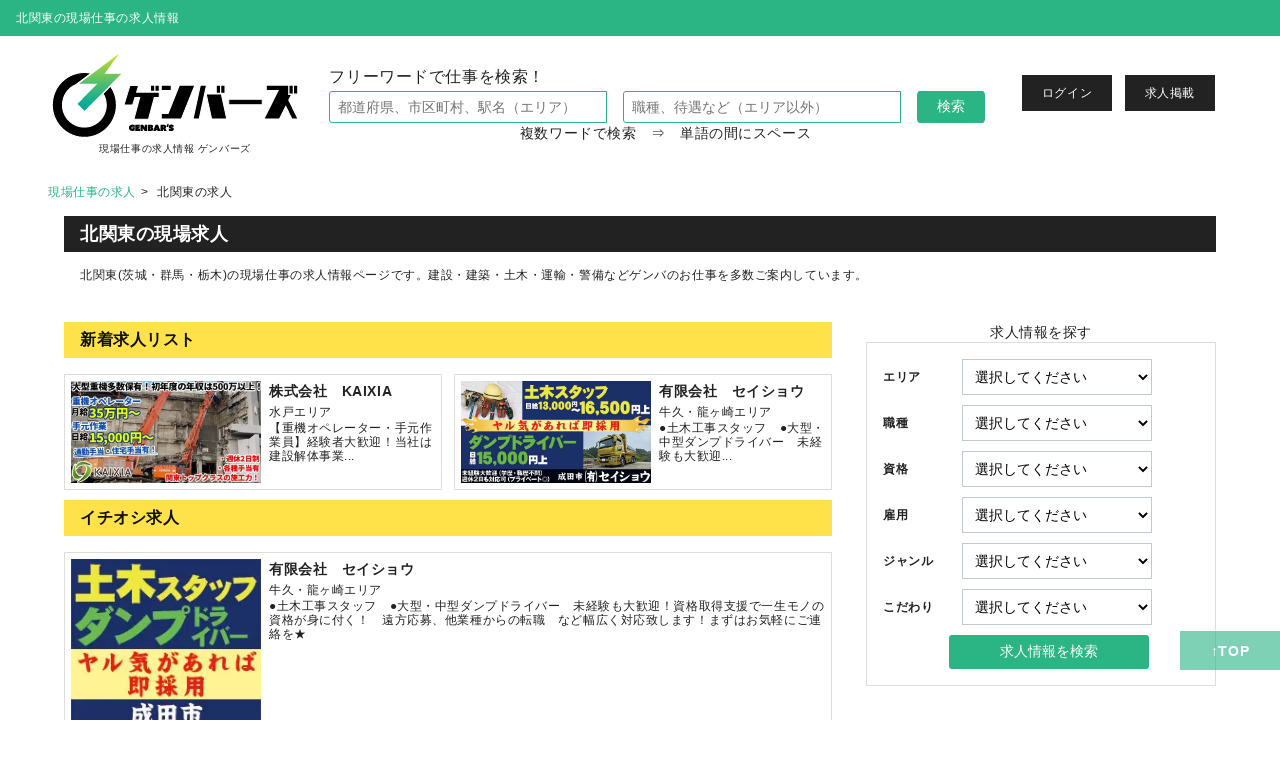

--- FILE ---
content_type: text/html; charset=UTF-8
request_url: https://genbars.jp/kitakanto/
body_size: 22440
content:
<!DOCTYPE html>
<html lang="ja">
<head>
<meta charset="UTF-8">
<link rel="canonical" href="https://genbars.jp/kitakanto/"><meta name="viewport" content="width=device-width,initial-scale=1.0,minimum-scale=1.0">
<link media="screen" rel="stylesheet" href="https://dupbrgvmxf3vg.cloudfront.net/css/style.css?34">
<title>北関東の現場仕事-求人探すなら【ゲンバーズ】</title>
<meta name="description" content="北関東(茨城・群馬・栃木)の現場仕事の求人情報ページです。建設・建築・土木・運輸・警備などゲンバのお仕事を多数ご案内しています。">
<meta name="format-detection" content="telephone=no">
<link rel="alternate" href="https://genbars.jp/kitakanto/" hreflang="ja"><link rel="alternate" href="https://zh-CN.genbars.jp/kitakanto/" hreflang="zh-CN"><link rel="alternate" href="https://zh-TW.genbars.jp/kitakanto/" hreflang="zh-TW"><link rel="alternate" href="https://en.genbars.jp/kitakanto/" hreflang="en"><link rel="alternate" href="https://id.genbars.jp/kitakanto/" hreflang="id"><link rel="alternate" href="https://mn.genbars.jp/kitakanto/" hreflang="mn"><link rel="alternate" href="https://my.genbars.jp/kitakanto/" hreflang="my"><link rel="alternate" href="https://th.genbars.jp/kitakanto/" hreflang="th"><link rel="alternate" href="https://vi.genbars.jp/kitakanto/" hreflang="vi"><link rel="alternate" href="https://pt.genbars.jp/kitakanto/" hreflang="pt"><link rel="alternate" href="https://fr.genbars.jp/kitakanto/" hreflang="fr"><link rel="alternate" href="https://ko.genbars.jp/kitakanto/" hreflang="ko"><link rel="alternate" href="https://genbars.jp/kitakanto/" hreflang="x-default"><link rel="shortcut icon" href="https://dupbrgvmxf3vg.cloudfront.net/favicon.ico">
<link rel="preconnect" href="https://dupbrgvmxf3vg.cloudfront.net" crossorigin>
<link rel="preconnect" href="https://www.googletagmanager.com" crossorigin>
<link rel="dns-prefetch" href="https://www.google-analytics.com">
<link rel="dns-prefetch" href="https://d.line-scdn.net">
<meta name="mobile-web-app-capable" content="yes">
<meta name="apple-mobile-web-app-capable" content="yes">
<meta name="apple-mobile-web-app-status-bar-style" content="black">
<meta name="apple-mobile-web-app-title" content="ゲンバーズ">
<meta name="theme-color" content="#2BB484">
<link rel="manifest" href="/manifest.webmanifest">
<link rel="apple-touch-icon" href="/gbs192x192.png">
<script type="application/ld+json">
{
  "@context": "https://schema.org",
  "@type": "Organization",
  "@id": "https://genbars.jp/#organization",
  "name": "ゲンバーズ",
  "url": "https://genbars.jp/",
  "logo": {
    "@type": "ImageObject",
    "url": "https://dupbrgvmxf3vg.cloudfront.net/img/logo_genbars.svg",
    "width": 300,
    "height": 101
  },
  "contactPoint": [{
    "@type": "ContactPoint",
    "contactType": "customer support",
    "telephone": "+81352066966",
    "areaServed": "JP",
    "availableLanguage": ["ja"]
  }],
  "sameAs": [
    "https://twitter.com/genbars_job",
    "https://www.instagram.com/genbars_info/",
    "https://www.youtube.com/@%E3%82%B2%E3%83%B3%E3%83%90%E3%83%BC%E3%82%BA%E5%85%AC%E5%BC%8F",
    "https://www.facebook.com/genbakyujin/",
    "https://www.tiktok.com/@genbars_info"
  ]
}
</script>
<script type="application/ld+json">
{
  "@context": "https://schema.org",
  "@type": "WebSite",
  "@id": "https://genbars.jp/#website",
  "name": "現場仕事の求人情報 ゲンバーズ",
  "alternateName": "genbars",
  "about": "求人情報",
  "url": "https://genbars.jp/",
  "publisher": { "@id": "https://genbars.jp/#organization" },
  "inLanguage":"ja",
  "description": "現場仕事の求人【ゲンバーズ】で、建設・建築・土木・運輸・警備など50種類以上の職種から現場仕事の求人を探そう！スキルアップしながら学べる仕事も多数あり！しっかり稼げる仕事探しの決定版！正社員からアルバイトまで目的に合わせた求人を検索できます。",
  "potentialAction": {
    "@type": "SearchAction",
    "target": "https://genbars.jp/kw/all/{search_term_string}/",
    "query-input": "required name=search_term_string"
  }
}
</script>
<script type="application/ld+json">
{
"@context": "https://schema.org",
"@type": "CollectionPage",
"@id": "https://genbars.jp/kitakanto/#webpage",
"name": "北関東の現場仕事-求人探すなら【ゲンバーズ】",
"url": "https://genbars.jp/kitakanto/",
"description": "北関東(茨城・群馬・栃木)の現場仕事の求人情報ページです。建設・建築・土木・運輸・警備などゲンバのお仕事を多数ご案内しています。",
"isPartOf": { "@type": "WebSite", "@id": "https://genbars.jp/#website" },
"breadcrumb": { "@id": "https://genbars.jp/kitakanto/#breadcrumb" },
"inLanguage":"ja",
"spatialCoverage": { "@type": "Place", "name": "北関東地方" },
"mainContentOfPage": {
    "@type": "WebPageElement",
    "cssSelector": "#area main"
  }
}
</script>
<script type="application/ld+json">
[
	{
		"@context": "https://schema.org",
		"@type"   : "BreadcrumbList",
		"@id"   : "https://genbars.jp/kitakanto/#breadcrumb",
		"itemListElement":
		[
			{
				"@type"   : "ListItem",
				"position": 1,
				"item": { "@id": "https://genbars.jp/", "name": "現場仕事の求人ゲンバーズ" }
			},
			{
				"@type"   : "ListItem",
				"position": 2,
				"item": { "@id": "https://genbars.jp/kitakanto/", "name": "北関東の現場求人" }
			}
		]
	}
]
</script><style>
#area {
  display:grid;
  grid-template-columns: minmax(0, 1fr) minmax(280px, 360px);
  gap: 24px;
  max-width: clamp(1024px, 90vw, 1280px);
  margin-inline:auto;
}

#area header {
  grid-column: 1/3;
}

#area main article {
  margin-bottom: 1rem;
}
#area main div.half_box {
    display: -webkit-flex;
    display: flex;
}
#area main article.half_contents {
  width:48%;padding-right:2%;
}
#area main article h2 {
  margin-bottom: 0.5rem;
}
#area main article h3,#area main article h2 {
  text-align: left;
  background: #ffe24a;
  padding: .8rem 1.6rem;
  margin-bottom: 1.6rem;
  font-weight: bold;
  color: #111;
}

#sectionMovie:after{content: "";
  display: block;
  clear: both;}
#sectionMovie ul{display:flex;}
#sectionMovie ul li{width:50%;}
#sectionMovie ul li a{height:auto}
#sectionMovie ul li h4{height:24px;line-height:24px;font-size:16px;overflow:hidden;width:95%;margin:0 auto;padding:4px 0;color:#000;font-weight:bold;}
#sectionMovie ul li p{color:#000;}
#sectionMovie ul li p:nth-child(2){height:20px;line-height:12px;font-size:12px;overflow:hidden;margin-left:2.5%;padding-top:8px}
#sectionMovie ul li div{width:95%;height:auto;margin:0 auto;margin-top:8px}
#sectionMovie ul li div video{width:100%;height:auto}
#sectionMovie ul li p:nth-child(4){height:32px;line-height:16px;font-size:16px;overflow:hidden;width:90%;margin:0 auto}

#area main article.list > section > dl > dt {
  width: 170px;
  padding: 0.3rem;
  margin-bottom: 1rem;
  background: rgba(255,128,0,0.1);
  min-height:32px;
  line-height:32px;
}
#area main article.list > section > dl > dd {
  margin-bottom: 1rem;
}
#area main article.list ul {
  width: 100%;
  display: grid;
  grid-template-columns: repeat(auto-fit, minmax(48%, 1fr));
  gap: 0.5rem; /* カラム間の余白（任意） */
}
#area main article.list ul > li,#area main article.list > section > dl > dt {
  padding: 0.3rem;
  overflow:hidden;
  display:grid;
  grid-template-columns: max-content minmax(30px, 60px);
  border: 1px dotted #ddd;
  min-height:32px;
  line-height:32px;
}
#area main article.list ul > li a,#area main article.list > section > dl > dt a{grid-column: 1/2;overflow:hidden;text-align:left;margin-left:4px}
#area main article.list ul > li .Count,#area main article.list > section > dl > dt .Count{grid-column: 2/3;text-align:left}

#area main article.list > section > dl > dt span.nocount,
#area main article.list > section > dl > dt a,
#area main article.list ul > li  a {
  transition: 0.1s;
  justify-content: center;
  color: #222;
  font-size: 1.2rem;
}

#area main article.list > section > dl > dt span.nocount {
  background: #eee;
  color: #999;
}
#area main article.list > section > dl > dt a:hover,
#area main article.list ul > li a:hover {
  background: rgba(255,230,100,0.6);
}
#area main article.list > section > dl > dt a > span.nowrap,
#area main article.list ul > li  a > span.nowrap {
  display: inline;
  text-overflow: ellipsis;
  overflow: hidden;
  font-size: 1.2rem;
  margin-right: 0.3rem;
  white-space: nowrap;
}
#area main article .appearlist {
  display: grid;
  grid-template-columns: repeat(auto-fit,minmax(49%,auto));
  gap: 1.2rem;
}
#area main article .appearlist>li {
  display: grid;
  grid-template-columns: 190px 1fr;
  border: 1px solid #ddd;
  padding: 0.6rem
}

#area main article .appearlist li dl {
  padding: 0 0 0 .8rem;
  text-align: left;
}
#area main article .appearlist li dt b {
  display: block;
}
#area main article .appearlist li dt span,
#area main article .appearlist li dd {
  text-align: left;
  font-size: 1.2rem;
  line-height:1.2
}
#area main article .appearlist.banner li {
  border: none;
  display: block;
  padding-bottom: 0.5rem;
}
#area main article .appearlist.banner li figure figcaption {
  font-size: 1.2rem;
  display: block;
  text-align: left;
  margin: 0 auto;
}
#area main article .appearlist.textlink li {
  display: block;
  border: none;
  border-bottom: 1px dotted #ddd;
  padding: 0.5rem;
  text-align: left;
  margin-left:16px
}

#area main article .appearlist.meisai li {
  grid-template-columns: 190px 1fr;
}
#area main article .appearlist.meisai li dd ul li {
  border: none;
  grid-template-columns: auto 1fr;
  gap: 0.2rem;
  align-items: center;
  padding-top:0.4rem
}
#area main article .appearlist.meisai li dd ul li * {
  font-size: 1.2rem;
}
#area main article .appearlist.meisai li dd ul li span{padding-left:1rem}

.sangyo ul{height:256px;overflow:hidden;text-align:left;padding:0 0.5%;}
.sangyo ul a{height:248px;display:inline-block;width:100%}
.sangyo ul a,.sangyo ul a:visited{color:#333;}
.sangyo ul a:hover{opacity:0.5}
.sangyo ul li{height:256px;display:block;width:66px;float:right;border-left:1px #ccc solid;}
.sangyo ul li:first-of-type{border-right:1px #ccc solid;}
.sangyo ul li.noPC{display:none}
.sangyo li span{width:64px;margin:0;height:248px;line-height:1.4;-webkit-writing-mode: vertical-rl;-ms-writing-mode: tb-rl;writing-mode: vertical-rl;text-orientation: upright;-webkit-text-orientation: upright;-ms-text-orientation: upright;}
.sangyo li span:first-letter{font-size:large;font-weight:bold}
#page_top{
width: 100px;
height: 40px;
position: fixed;
right: 0;
bottom: 50px;
background: #2BB484;
opacity: 0.6;
}
#page_top a{
position: relative;
display: block;
width: 100px;
height: 40px;
text-decoration: none;
}

#page_top a::after{
content: '↑TOP';
font-size: 14px;
font-weight: bold;
color: #fff;
position: absolute;
top: 10px;
bottom: 0;
right: 0;
left: 0;
margin: auto;
text-align: center;
}

header .title ul li.menu{display:none}


@media (max-width: 768px) {
  /* エリアメニューでは求人掲載を消す*/
  header .title ul li.recruit{display:none}
  header .title ul li.menu{grid-column: 3 / 4;display:inline-block}
  #area {
    display: inline-block;
    margin-top:64px;
    width:100%;
  }
  #area main div.half_box{display:block;}
  #area main article.half_contents{width:100%;padding:0}
  #area main article.list > dl {
    display: block;
  }
  #area main article.list > section > dl > dt,
  #area main article.list > section > dl > dd {
    width: 100%;
  }
  #area main article.list > section > dl > dt {
    margin-bottom: 0;
  }
  #area main article.list ul{
    grid-template-columns: repeat(auto-fit, minmax(45%, 1fr));
    gap:0
  }
  #area main article.list ul.qualification{
    grid-template-columns: repeat(auto-fit, minmax(90%, 1fr));
    gap:0  
  }

  #area main article .appearlist {
    display: block;

  }
  #area main article .appearlist li {
    border: none;
    border-bottom: 1px dotted #ddd;
    grid-template-columns: minmax(auto,230px) minmax(60%,1fr);

  }
  #area main article .appearlist li:last-child {
    border: none;
  }

  #area main article .appearlist.textlink li a {
    display: flex;
    justify-content: space-between;
    align-items: center;
  }
  #area main article .appearlist.textlink li a::after {
    content: '';
      display: inline-block;
      border-right: 2px solid #ccc;
      border-bottom: 2px solid #ccc;
      width: 0.5rem;
      height: 0.5rem;
      transform: rotate(-45deg);
  }
  #area main article .appearlist.push li,
  #area main article .appearlist.meisai li {
    grid-template-columns: minmax(auto,190px) minmax(60%,1fr);

  }
  #area main article#new_job_list .appearlist li:nth-child(5),
  #area main article#new_job_list .appearlist li:nth-child(6){display:none}
  .sangyo ul{height:auto;width:420px;margin:0 auto;padding:0;}
  .sangyo ul li{padding-top:4px;border-bottom:1px #ccc solid;box-sizing: border-box;}
  .sangyo ul li:nth-of-type(1),.sangyo ul li:nth-of-type(2),.sangyo ul li:nth-of-type(3),.sangyo ul li:nth-of-type(4),.sangyo ul li:nth-of-type(5){border-top:1px #ccc solid;}
  .sangyo ul li:nth-of-type(6){border-right:1px #ccc solid;}
  .sangyo li span{width:95%;margin:0 auto;}


}

@media (max-width: 420px) {
  .sangyo ul{height:auto;width:94%;margin:0 auto;padding:0;}
  .sangyo ul li{width:20%;padding-top:4px;border-bottom:1px #ccc solid;box-sizing: border-box;}
  .sangyo li span{width:90%;line-height:1.3}
  .sangyo ul li.noSP{display:none}
  .sangyo ul li.noPC{display:block}

}

#installPwaBtn {
    width: 120px;
    height: 40px;
    position: fixed;
    right: 0;
    bottom: 50px;
    background: #2BB484;
    opacity: 1;
    z-index: 9999;
    border: none;
}

/* iOS A2HS ヒント */
#iosA2HSOverlay { position: fixed; inset: 0; z-index: 9999; }
#iosA2HSOverlay[aria-hidden="true"]{ display:none; }

.iosA2HS-backdrop {
  position:absolute; inset:0; background:rgba(0,0,0,.45);
  backdrop-filter: blur(2px);
}
.iosA2HS-modal {
  position:relative; max-width: 520px; margin: 10vh auto 0;
  background:#fff; border-radius: 12px; padding: 1.2rem 1.2rem 1rem;
  box-shadow: 0 10px 30px rgba(0,0,0,.2);
  font-size: 16px; line-height: 1.6;
}
.iosA2HS-close {
  position:absolute; top:.4rem; right:.6rem; width: 32px; height: 32px;
  border:none; background:transparent; font-size: 20px; cursor: pointer;
}
.iosA2HS-steps { margin:.4rem 0 0 1.2rem; padding:0; }
.iosA2HS-steps li { margin:.4rem 0; }
.iosA2HS-icon-share {
  display:inline-block; width:1.1em; height:1.1em;
  border:2px solid #222; border-radius:4px; text-align:center; line-height:1em; font-weight:bold;
  margin: 0 .2em; padding:.05em .2em .1em;
}
.iosA2HS-note { color:#555; font-size:.9rem; margin:.6rem 0 .2rem; }
.iosA2HS-actions { display:flex; justify-content:flex-end; gap:.6rem; margin-top:.6rem; }
.iosA2HS-actions .iosA2HS-gotit {
  padding:.5rem .9rem; border:1px solid #2BB484; background:#2BB484; color:#fff; border-radius:6px; cursor:pointer;
}
@media (max-width: 420px){
  .iosA2HS-modal{ margin: 8vh 1rem 0; }
}
</style>

<!-- Global site tag (gtag.js) - Google Analytics -->
<script defer src="https://www.googletagmanager.com/gtag/js?id=G-CMXKVW0EGT"></script>
<script>
  window.dataLayer = window.dataLayer || [];
  function gtag(){dataLayer.push(arguments);}
  gtag('js', new Date());

  gtag('config', 'G-CMXKVW0EGT');
  gtag('config', 'AW-705089370');
</script>
<!-- Yahootag -->
<script async src="https://s.yimg.jp/images/listing/tool/cv/ytag.js"></script>
<script>
window.yjDataLayer = window.yjDataLayer || [];
function ytag() { yjDataLayer.push(arguments); }
ytag({"type":"ycl_cookie", "config":{"ycl_use_non_cookie_storage":true}});
</script>
<!-- Yahootag -->
<!-- レコメンド出力共通用＆追跡タグ挿入始まり -->
<!-- サーバー状況確認共通スクリプト始まり -->
<script>
if(!window.ExpSc){var ExpSc={f:0,h:"",m:{},c:function(){ExpSc.h=(location.protocol=="https:"?"https:":"http:");var i=document.createElement("img");i.style.display="none";i.onload=function(){ExpSc.f=2;};i.onerror=function(){ExpSc.f=1;};i.src=ExpSc.h+"//genbars.ec-optimizer.com/img/spacer.gif?t="+(new Date-0);document.body.appendChild(i);},r:function(u,i,p){ if(!ExpSc.f){setTimeout(function(){ExpSc.r(u,i,p);},9);}else if(ExpSc.f==2){ if(i){ if(ExpSc.m[i])return;ExpSc.m[i]=1;}var s=document.createElement("script");s.type="text/javascript";s.charset="UTF-8";if(i)s.id=i;for(var k in p)s.setAttribute(k,p[k]);s.src=ExpSc.h+u+"?t="+(new Date/(1<<20)|0);document.body.appendChild(s);}},s:function(){ if(document.readyState.match(/(^u|g$)/)){ if(document.addEventListener){document.addEventListener("DOMContentLoaded",ExpSc.c,!1);}else{setTimeout(ExpSc.s,0);}}else{ExpSc.c();}}};ExpSc.s();}
</script>
<!-- サーバー状況確認共通スクリプト終わり -->
<!-- js呼び出しスクリプト始まり -->
<script>
var expscrec=function(){ if(!window.ExpSc){setTimeout(expscrec,9);}else{ExpSc.r("//genbars.ec-optimizer.com/speights/dynrecs3.js","fsrecommend",{});}};expscrec();
</script>
<!-- js呼び出しスクリプト終わり -->
<!-- レコメンド出力共通用＆追跡タグ挿入終わり -->
<!-- LINE Tag Base Code -->
<!-- Do Not Modify -->
<!-- LINE Tag Base Code (修正版) -->
<script>
(function(g,d){
  g._ltq=g._ltq||[]; g._lt=g._lt||function(){g._ltq.push(arguments)};
  var s=d.createElement('script'); s.async=1;
  s.src='https://d.line-scdn.net/n/line_tag/public/release/v1/lt.js';
  var t=d.getElementsByTagName('script')[0]; t.parentNode.insertBefore(s,t);
})(window, document);

_lt('init', { customerType: 'lap', tagId: 'b68f1f82-db05-4530-bcfd-d5a7403254c8' });
_lt('send', 'pv', ['b68f1f82-db05-4530-bcfd-d5a7403254c8']);
</script>

<noscript>
  <img height="1" width="1" style="display:none"
       src="https://tr.line.me/tag.gif?c_t=lap&t_id=b68f1f82-db05-4530-bcfd-d5a7403254c8&e=pv&noscript=1" />
</noscript>
<!-- End LINE Tag Base Code -->
</head>
<body data-modal="fixed">
<header>
  <p class="copy">北関東の現場仕事の求人情報</p>
  <article class="title">
    <figure itemscope itemtype="https://schema.org/Organization">
      <a itemprop="url" href="https://genbars.jp/">
        <img itemprop="logo" src="https://dupbrgvmxf3vg.cloudfront.net/img/logo_genbars.svg" alt="現場求人ゲンバーズ" width="300" height="101" decoding="async" fetchpriority="low">
      </a>
      <figcaption><span itemprop="description">現場仕事の求人情報</span> <span itemprop="name">ゲンバーズ</span></figcaption>
    </figure>
    <form method="get" action="javascript:void(0);" class="freeword" aria-label="仕事を検索">
      <p class="free_word_title">フリーワードで仕事を検索！</p>
      <fieldset>
        <dl>
          <dt></dt>
          <dd><label><input type="text" name="l" value="" placeholder="都道府県、市区町村、駅名（エリア）"></label></dd>
          <dd><label><input type="text" name="q" value="" placeholder="職種、待遇など（エリア以外）"></label></dd>
          <dd><input type="submit" name="submit" value="検索"></dd>
        </dl>
        <p>複数ワードで検索　⇒　単語の間にスペース</p>
      </fieldset>
    </form>
    <ul>
      <li class="search">
        <button type="button" aria-label="検索を開く">
          <svg class="icon" aria-hidden="true" focusable="false"><use href="#icon-search"></use></svg>
        </button>
      </li>
              <li class="login"><a href="/member/auth/">ログイン</a></li>
        <li class="recruit"><a href="/contents-add/">求人掲載</a></li>
            <li class="menu">
          <button type="button" aria-expanded="false" aria-controls="global-nav">メニュー</button>
      </li>
    </ul>
  </article>

  <nav id="global-nav" itemscope itemtype="https://schema.org/SiteNavigationElement">
    <ul>
      <li><a itemprop="url" href="https://genbars.jp/"><span itemprop="name">現場職</span></a></li>
              <li><span>エリア</span><ul class="sub"><li class="prefecture"><a itemprop="url" href="/kitakanto/jobresult/?ar2=ibaraki"><span itemprop="name">茨城県</span></a>(2071)</li><li><a itemprop="url" href="/kitakanto/jobresult/?ar2=119"><span itemprop="name">土浦</span></a>(320)</li><li><a itemprop="url" href="/kitakanto/jobresult/?ar2=120"><span itemprop="name">水戸</span></a>(68)</li><li><a itemprop="url" href="/kitakanto/jobresult/?ar2=398"><span itemprop="name">日立・常陸太田</span></a>(99)</li><li><a itemprop="url" href="/kitakanto/jobresult/?ar2=399"><span itemprop="name">ひたちなか・那珂</span></a>(227)</li><li><a itemprop="url" href="/kitakanto/jobresult/?ar2=121"><span itemprop="name">つくば</span></a>(12)</li><li><a itemprop="url" href="/kitakanto/jobresult/?ar2=400"><span itemprop="name">つくばみらい</span></a>(42)</li><li><a itemprop="url" href="/kitakanto/jobresult/?ar2=401"><span itemprop="name">笠間・桜川</span></a>(177)</li><li><a itemprop="url" href="/kitakanto/jobresult/?ar2=402"><span itemprop="name">石岡・かすみがうら</span></a>(62)</li><li><a itemprop="url" href="/kitakanto/jobresult/?ar2=124"><span itemprop="name">牛久・龍ヶ崎</span></a>(115)</li><li><a itemprop="url" href="/kitakanto/jobresult/?ar2=122"><span itemprop="name">取手・守谷</span></a>(229)</li><li><a itemprop="url" href="/kitakanto/jobresult/?ar2=403"><span itemprop="name">筑西・下妻</span></a>(160)</li><li><a itemprop="url" href="/kitakanto/jobresult/?ar2=404"><span itemprop="name">常総・坂東</span></a>(123)</li><li><a itemprop="url" href="/kitakanto/jobresult/?ar2=123"><span itemprop="name">古河</span></a>(58)</li><li><a itemprop="url" href="/kitakanto/jobresult/?ar2=126"><span itemprop="name">茨城県その他</span></a>(382)</li><li class="prefecture"><a itemprop="url" href="/kitakanto/jobresult/?ar2=gunma"><span itemprop="name">群馬県</span></a>(334)</li><li><a itemprop="url" href="/kitakanto/jobresult/?ar2=127"><span itemprop="name">高崎</span></a>(61)</li><li><a itemprop="url" href="/kitakanto/jobresult/?ar2=128"><span itemprop="name">伊勢崎</span></a>(30)</li><li><a itemprop="url" href="/kitakanto/jobresult/?ar2=129"><span itemprop="name">太田</span></a>(39)</li><li><a itemprop="url" href="/kitakanto/jobresult/?ar2=130"><span itemprop="name">前橋</span></a>(38)</li><li><a itemprop="url" href="/kitakanto/jobresult/?ar2=406"><span itemprop="name">渋川・沼田</span></a>(23)</li><li><a itemprop="url" href="/kitakanto/jobresult/?ar2=407"><span itemprop="name">桐生・みどり</span></a>(29)</li><li><a itemprop="url" href="/kitakanto/jobresult/?ar2=408"><span itemprop="name">富岡・安中</span></a>(26)</li><li><a itemprop="url" href="/kitakanto/jobresult/?ar2=131"><span itemprop="name">群馬県その他</span></a>(89)</li><li class="prefecture"><a itemprop="url" href="/kitakanto/jobresult/?ar2=tochigi"><span itemprop="name">栃木県</span></a>(451)</li><li><a itemprop="url" href="/kitakanto/jobresult/?ar2=132"><span itemprop="name">宇都宮</span></a>(66)</li><li><a itemprop="url" href="/kitakanto/jobresult/?ar2=133"><span itemprop="name">小山</span></a>(44)</li><li><a itemprop="url" href="/kitakanto/jobresult/?ar2=134"><span itemprop="name">那須塩原</span></a>(14)</li><li><a itemprop="url" href="/kitakanto/jobresult/?ar2=409"><span itemprop="name">矢坂・大田原</span></a>(16)</li><li><a itemprop="url" href="/kitakanto/jobresult/?ar2=410"><span itemprop="name">日光・鹿沼</span></a>(57)</li><li><a itemprop="url" href="/kitakanto/jobresult/?ar2=411"><span itemprop="name">さくら・那須烏山</span></a>(17)</li><li><a itemprop="url" href="/kitakanto/jobresult/?ar2=412"><span itemprop="name">真岡</span></a>(27)</li><li><a itemprop="url" href="/kitakanto/jobresult/?ar2=413"><span itemprop="name">栃木市</span></a>(50)</li><li><a itemprop="url" href="/kitakanto/jobresult/?ar2=135"><span itemprop="name">足利・佐野</span></a>(76)</li><li><a itemprop="url" href="/kitakanto/jobresult/?ar2=136"><span itemprop="name">栃木県その他</span></a>(84)</li></ul></li>        <li><span>職種</span><ul class="sub"><li><a itemprop="url" href="/kitakanto/jobresult/?ocp=2"><span class="nowrap" itemprop="name">土工・雑工</span></a>(18)</li><li><a itemprop="url" href="/kitakanto/jobresult/?ocp=4"><span class="nowrap" itemprop="name">鳶工・足場工</span></a>(1)</li><li><a itemprop="url" href="/kitakanto/jobresult/?ocp=6"><span class="nowrap" itemprop="name">墨出し・測量</span></a>(1)</li><li><a itemprop="url" href="/kitakanto/jobresult/?ocp=8"><span class="nowrap" itemprop="name">舗装工事</span></a>(3)</li><li><a itemprop="url" href="/kitakanto/jobresult/?ocp=9"><span class="nowrap" itemprop="name">地盤改良工事</span></a>(1)</li><li><a itemprop="url" href="/kitakanto/jobresult/?ocp=10"><span class="nowrap" itemprop="name">多能工</span></a>(2)</li><li><a itemprop="url" href="/kitakanto/jobresult/?ocp=14"><span class="nowrap" itemprop="name">クロス工</span></a>(1)</li><li><a itemprop="url" href="/kitakanto/jobresult/?ocp=17"><span class="nowrap" itemprop="name">住宅設備・家具取付</span></a>(1)</li><li><a itemprop="url" href="/kitakanto/jobresult/?ocp=30"><span class="nowrap" itemprop="name">大工</span></a>(1)</li><li><a itemprop="url" href="/kitakanto/jobresult/?ocp=31"><span class="nowrap" itemprop="name">解体工</span></a>(2)</li><li><a itemprop="url" href="/kitakanto/jobresult/?ocp=37"><span class="nowrap" itemprop="name">クレーンオペレーター</span></a>(1)</li><li><a itemprop="url" href="/kitakanto/jobresult/?ocp=38"><span class="nowrap" itemprop="name">油圧ショベル（ユンボ・パワーショベル）</span></a>(4)</li><li><a itemprop="url" href="/kitakanto/jobresult/?ocp=40"><span class="nowrap" itemprop="name">大型トラック</span></a>(41)</li><li><a itemprop="url" href="/kitakanto/jobresult/?ocp=104"><span class="nowrap" itemprop="name">中型トラック</span></a>(32)</li><li><a itemprop="url" href="/kitakanto/jobresult/?ocp=41"><span class="nowrap" itemprop="name">ダンプ</span></a>(5)</li><li><a itemprop="url" href="/kitakanto/jobresult/?ocp=105"><span class="nowrap" itemprop="name">ユニック</span></a>(3)</li><li><a itemprop="url" href="/kitakanto/jobresult/?ocp=42"><span class="nowrap" itemprop="name">乗務員(バス・タクシー・運転代行)</span></a>(29)</li><li><a itemprop="url" href="/kitakanto/jobresult/?ocp=44"><span class="nowrap" itemprop="name">軽貨物・配送・バイク便</span></a>(94)</li><li><a itemprop="url" href="/kitakanto/jobresult/?ocp=45"><span class="nowrap" itemprop="name">その他ドライバー</span></a>(96)</li><li><a itemprop="url" href="/kitakanto/jobresult/?ocp=48"><span class="nowrap" itemprop="name">エクステリア工</span></a>(1)</li><li><a itemprop="url" href="/kitakanto/jobresult/?ocp=49"><span class="nowrap" itemprop="name">レンガ・ブロック工</span></a>(1)</li><li><a itemprop="url" href="/kitakanto/jobresult/?ocp=53"><span class="nowrap" itemprop="name">空調設備工</span></a>(1)</li><li><a itemprop="url" href="/kitakanto/jobresult/?ocp=54"><span class="nowrap" itemprop="name">施設機器取付・メンテナンス</span></a>(1)</li><li><a itemprop="url" href="/kitakanto/jobresult/?ocp=55"><span class="nowrap" itemprop="name">配管工</span></a>(1)</li><li><a itemprop="url" href="/kitakanto/jobresult/?ocp=57"><span class="nowrap" itemprop="name">施工管理</span></a>(10)</li><li><a itemprop="url" href="/kitakanto/jobresult/?ocp=58"><span class="nowrap" itemprop="name">現場監督</span></a>(3)</li><li><a itemprop="url" href="/kitakanto/jobresult/?ocp=60"><span class="nowrap" itemprop="name">フォークリフトオペレーター</span></a>(49)</li><li><a itemprop="url" href="/kitakanto/jobresult/?ocp=61"><span class="nowrap" itemprop="name">組立・加工</span></a>(202)</li><li><a itemprop="url" href="/kitakanto/jobresult/?ocp=62"><span class="nowrap" itemprop="name">倉庫内作業</span></a>(265)</li><li><a itemprop="url" href="/kitakanto/jobresult/?ocp=64"><span class="nowrap" itemprop="name">交通誘導警備</span></a>(703)</li><li><a itemprop="url" href="/kitakanto/jobresult/?ocp=65"><span class="nowrap" itemprop="name">施設警備</span></a>(1153)</li><li><a itemprop="url" href="/kitakanto/jobresult/?ocp=83"><span class="nowrap" itemprop="name">建築設計</span></a>(3)</li><li><a itemprop="url" href="/kitakanto/jobresult/?ocp=90"><span class="nowrap" itemprop="name">CADオペレーター（建築）・製図</span></a>(4)</li><li><a itemprop="url" href="/kitakanto/jobresult/?ocp=94"><span class="nowrap" itemprop="name">設備管理・保守（ガス・空調・上下水・消防等）</span></a>(1)</li><li><a itemprop="url" href="/kitakanto/jobresult/?ocp=96"><span class="nowrap" itemprop="name">設備保全・メンテナンス</span></a>(1)</li><li><a itemprop="url" href="/kitakanto/jobresult/?ocp=67"><span class="nowrap" itemprop="name">自動車整備</span></a>(3)</li><li><a itemprop="url" href="/kitakanto/jobresult/?ocp=109"><span class="nowrap" itemprop="name">現場作業員</span></a>(8)</li><li><a itemprop="url" href="/kitakanto/jobresult/?ocp=69"><span class="nowrap" itemprop="name">清掃作業</span></a>(147)</li><li><a itemprop="url" href="/kitakanto/jobresult/?ocp=71"><span class="nowrap" itemprop="name">営業</span></a>(18)</li><li><a itemprop="url" href="/kitakanto/jobresult/?ocp=72"><span class="nowrap" itemprop="name">事務</span></a>(3)</li><li><a itemprop="url" href="/kitakanto/jobresult/?ocp=81"><span class="nowrap" itemprop="name">その他設備・生産・製造・工事関連職</span></a>(2)</li></ul></li>        <li><span>資格</span><ul class="sub"><li><a itemprop="url" href="/kitakanto/jobresult/?qlf=24"><span class="nowrap" itemprop="name">1級土木施工管理技士</span></a>(1)</li><li><a itemprop="url" href="/kitakanto/jobresult/?qlf=25"><span class="nowrap" itemprop="name">1級土木施工管理技士補</span></a>(1)</li><li><a itemprop="url" href="/kitakanto/jobresult/?qlf=29"><span class="nowrap" itemprop="name">2級土木施工管理技士補</span></a>(1)</li><li><a itemprop="url" href="/kitakanto/jobresult/?qlf=81"><span class="nowrap" itemprop="name">給水装置工事主任技術者</span></a>(1)</li><li><a itemprop="url" href="/kitakanto/jobresult/?qlf=112"><span class="nowrap" itemprop="name">1級配管技能士（建築配管作業）</span></a>(1)</li><li><a itemprop="url" href="/kitakanto/jobresult/?qlf=113"><span class="nowrap" itemprop="name">2級配管技能士（建築配管作業）</span></a>(1)</li><li><a itemprop="url" href="/kitakanto/jobresult/?qlf=165"><span class="nowrap" itemprop="name">登録機械土木基幹技能者</span></a>(1)</li><li><a itemprop="url" href="/kitakanto/jobresult/?qlf=171"><span class="nowrap" itemprop="name">登録配管基幹技能者</span></a>(1)</li><li><a itemprop="url" href="/kitakanto/jobresult/?qlf=172"><span class="nowrap" itemprop="name">登録鳶・土木基幹技能者</span></a>(1)</li><li><a itemprop="url" href="/kitakanto/jobresult/?qlf=189"><span class="nowrap" itemprop="name">登録土工基幹技能者</span></a>(1)</li><li><a itemprop="url" href="/kitakanto/jobresult/?qlf=211"><span class="nowrap" itemprop="name">機械警備業務管理者</span></a>(2)</li><li><a itemprop="url" href="/kitakanto/jobresult/?qlf=212"><span class="nowrap" itemprop="name">交通誘導警備業務検定1級</span></a>(34)</li><li><a itemprop="url" href="/kitakanto/jobresult/?qlf=213"><span class="nowrap" itemprop="name">交通誘導警備業務検定2級</span></a>(34)</li><li><a itemprop="url" href="/kitakanto/jobresult/?qlf=224"><span class="nowrap" itemprop="name">整備管理者</span></a>(1)</li><li><a itemprop="url" href="/kitakanto/jobresult/?qlf=225"><span class="nowrap" itemprop="name">運行管理者（貨物・旅客）</span></a>(1)</li><li><a itemprop="url" href="/kitakanto/jobresult/?qlf=226"><span class="nowrap" itemprop="name">大型自動車第一種免許</span></a>(7)</li><li><a itemprop="url" href="/kitakanto/jobresult/?qlf=229"><span class="nowrap" itemprop="name">中型・準中型自動車免許</span></a>(7)</li><li><a itemprop="url" href="/kitakanto/jobresult/?qlf=230"><span class="nowrap" itemprop="name">普通自動車第一種免許</span></a>(38)</li><li><a itemprop="url" href="/kitakanto/jobresult/?qlf=231"><span class="nowrap" itemprop="name">けん引免許</span></a>(2)</li><li><a itemprop="url" href="/kitakanto/jobresult/?qlf=237"><span class="nowrap" itemprop="name">移動式クレーン運転士</span></a>(1)</li><li><a itemprop="url" href="/kitakanto/jobresult/?qlf=239"><span class="nowrap" itemprop="name">地山の掘削及び土止め支保工作業主任者</span></a>(1)</li><li><a itemprop="url" href="/kitakanto/jobresult/?qlf=260"><span class="nowrap" itemprop="name">フォークリフト運転技能講習（1t以上）</span></a>(44)</li><li><a itemprop="url" href="/kitakanto/jobresult/?qlf=261"><span class="nowrap" itemprop="name">フォークリフト運転特別教育（1t未満）</span></a>(44)</li><li><a itemprop="url" href="/kitakanto/jobresult/?qlf=262"><span class="nowrap" itemprop="name">ショベルローダー等運転技能講習（1t以上）</span></a>(1)</li><li><a itemprop="url" href="/kitakanto/jobresult/?qlf=263"><span class="nowrap" itemprop="name">ショベルローダー等運転特別教育（1t未満）</span></a>(1)</li><li><a itemprop="url" href="/kitakanto/jobresult/?qlf=264"><span class="nowrap" itemprop="name">不整地運搬車運転技能講習（1t以上）</span></a>(1)</li><li><a itemprop="url" href="/kitakanto/jobresult/?qlf=265"><span class="nowrap" itemprop="name">不整地運搬車運転特別教育（1t未満）</span></a>(2)</li><li><a itemprop="url" href="/kitakanto/jobresult/?qlf=268"><span class="nowrap" itemprop="name">車両系建設機械運転技能講習（整地・運搬・積込み用及び掘削用）</span></a>(1)</li><li><a itemprop="url" href="/kitakanto/jobresult/?qlf=270"><span class="nowrap" itemprop="name">車両系建設機械運転技能講習（基礎工事用）</span></a>(1)</li><li><a itemprop="url" href="/kitakanto/jobresult/?qlf=272"><span class="nowrap" itemprop="name">締固め用建設機械（ローラー）運転特別教育</span></a>(1)</li><li><a itemprop="url" href="/kitakanto/jobresult/?qlf=273"><span class="nowrap" itemprop="name">小型移動式クレーン運転技能講習</span></a>(1)</li><li><a itemprop="url" href="/kitakanto/jobresult/?qlf=274"><span class="nowrap" itemprop="name">玉掛け技能講習（1t以上）</span></a>(1)</li><li><a itemprop="url" href="/kitakanto/jobresult/?qlf=316"><span class="nowrap" itemprop="name">職長・安全衛生責任者教育</span></a>(4)</li><li><a itemprop="url" href="/kitakanto/jobresult/?qlf=309"><span class="nowrap" itemprop="name">排水設備工事責任技術者</span></a>(1)</li></ul></li>        <li><span>ジャンル</span><ul class="sub"><li><a itemprop="url" href="/kitakanto/jobresult/?gen=1"><span itemprop="name">土木・建築</span></a>(26)</li><li><a itemprop="url" href="/kitakanto/jobresult/?gen=4"><span itemprop="name">ドライバー</span></a>(145)</li><li><a itemprop="url" href="/kitakanto/jobresult/?gen=5"><span itemprop="name">警備</span></a>(1782)</li><li><a itemprop="url" href="/kitakanto/jobresult/?gen=6"><span itemprop="name">工場</span></a>(377)</li><li><a itemprop="url" href="/kitakanto/jobresult/?gen=8"><span itemprop="name">設計</span></a>(7)</li><li><a itemprop="url" href="/kitakanto/jobresult/?gen=9"><span itemprop="name">設備管理・保全</span></a>(1)</li><li><a itemprop="url" href="/kitakanto/jobresult/?gen=7"><span itemprop="name">その他</span></a>(216)</li></ul></li>        <li><span>こだわり</span><ul class="sub"><li><a itemprop="url" href="/kitakanto/jobresult/?con=21"><span itemprop="name">中卒OK</span></a>(1)</li><li><a itemprop="url" href="/kitakanto/jobresult/?con=22"><span itemprop="name">年齢不問</span></a>(826)</li><li><a itemprop="url" href="/kitakanto/jobresult/?con=32"><span itemprop="name">試用期間あり</span></a>(1)</li><li><a itemprop="url" href="/kitakanto/jobresult/?con=25"><span itemprop="name">見習い歓迎</span></a>(2235)</li><li><a itemprop="url" href="/kitakanto/jobresult/?con=14"><span itemprop="name">食事補助</span></a>(1412)</li><li><a itemprop="url" href="/kitakanto/jobresult/?con=27"><span itemprop="name">協力会社歓迎</span></a>(2)</li><li><a itemprop="url" href="/kitakanto/jobresult/?con=2"><span itemprop="name">賞与あり</span></a>(50)</li><li><a itemprop="url" href="/kitakanto/jobresult/?con=24"><span itemprop="name">経験者歓迎</span></a>(1966)</li><li><a itemprop="url" href="/kitakanto/jobresult/?con=48"><span itemprop="name">一人親方歓迎</span></a>(1)</li><li><a itemprop="url" href="/kitakanto/jobresult/?con=37"><span itemprop="name">ＷワークOK</span></a>(96)</li><li><a itemprop="url" href="/kitakanto/jobresult/?con=40"><span itemprop="name">週休2日</span></a>(87)</li><li><a itemprop="url" href="/kitakanto/jobresult/?con=3"><span itemprop="name">日払い</span></a>(542)</li><li><a itemprop="url" href="/kitakanto/jobresult/?con=4"><span itemprop="name">週払い</span></a>(1939)</li><li><a itemprop="url" href="/kitakanto/jobresult/?con=5"><span itemprop="name">交通費支給</span></a>(2096)</li><li><a itemprop="url" href="/kitakanto/jobresult/?con=6"><span itemprop="name">各種手当あり</span></a>(7)</li><li><a itemprop="url" href="/kitakanto/jobresult/?con=45"><span itemprop="name">社保完備</span></a>(2242)</li><li><a itemprop="url" href="/kitakanto/jobresult/?con=42"><span itemprop="name">寮あり(住み込み)</span></a>(399)</li><li><a itemprop="url" href="/kitakanto/jobresult/?con=36"><span itemprop="name">残業少なめ</span></a>(36)</li><li><a itemprop="url" href="/kitakanto/jobresult/?con=43"><span itemprop="name">髪型自由</span></a>(35)</li><li><a itemprop="url" href="/kitakanto/jobresult/?con=44"><span itemprop="name">駅チカ</span></a>(16)</li><li><a itemprop="url" href="/kitakanto/jobresult/?con=38"><span itemprop="name">短期OK</span></a>(449)</li><li><a itemprop="url" href="/kitakanto/jobresult/?con=33"><span itemprop="name">資格取得支援</span></a>(114)</li><li><a itemprop="url" href="/kitakanto/jobresult/?con=26"><span itemprop="name">外国人歓迎</span></a>(7)</li><li><a itemprop="url" href="/kitakanto/jobresult/?con=11"><span itemprop="name">入社祝金あり</span></a>(39)</li><li><a itemprop="url" href="/kitakanto/jobresult/?con=12"><span itemprop="name">前借り制度</span></a>(67)</li><li><a itemprop="url" href="/kitakanto/jobresult/?con=13"><span itemprop="name">作業着貸与</span></a>(2182)</li><li><a itemprop="url" href="/kitakanto/jobresult/?con=46"><span itemprop="name">履歴書不要</span></a>(106)</li><li><a itemprop="url" href="/kitakanto/jobresult/?con=16"><span itemprop="name">車通勤OK</span></a>(684)</li><li><a itemprop="url" href="/kitakanto/jobresult/?con=34"><span itemprop="name">早上がりあり</span></a>(1)</li><li><a itemprop="url" href="/kitakanto/jobresult/?con=1"><span itemprop="name">昇給随時</span></a>(2)</li><li><a itemprop="url" href="/kitakanto/jobresult/?con=53"><span itemprop="name">学生歓迎</span></a>(24)</li><li><a itemprop="url" href="/kitakanto/jobresult/?con=10"><span itemprop="name">日12,000円上</span></a>(1)</li><li><a itemprop="url" href="/kitakanto/jobresult/?con=50"><span itemprop="name">バイク通勤OK</span></a>(31)</li><li><a itemprop="url" href="/kitakanto/jobresult/?con=51"><span itemprop="name">住宅手当あり</span></a>(1)</li><li><a itemprop="url" href="/kitakanto/jobresult/?con=52"><span itemprop="name">ブランクOK</span></a>(7)</li><li><a itemprop="url" href="/kitakanto/jobresult/?con=55"><span itemprop="name">CCUS導入</span></a>(1)</li></ul></li>        <li><span>雇用形態</span><ul class="sub"><li><a itemprop="url" href="/kitakanto/jobresult/?employ=1"><span itemprop="name">正社員</span></a>(199)</li><li><a itemprop="url" href="/kitakanto/jobresult/?employ=2"><span itemprop="name">契約社員</span></a>(9)</li><li><a itemprop="url" href="/kitakanto/jobresult/?employ=3"><span itemprop="name">アルバイト</span></a>(1909)</li><li><a itemprop="url" href="/kitakanto/jobresult/?employ=4"><span itemprop="name">パート</span></a>(2)</li><li><a itemprop="url" href="/kitakanto/jobresult/?employ=5"><span itemprop="name">派遣</span></a>(691)</li><li><a itemprop="url" href="/kitakanto/jobresult/?employ=6"><span itemprop="name">委託</span></a>(55)</li><li><a itemprop="url" href="/kitakanto/jobresult/?employ=7"><span itemprop="name">請負</span></a>(2)</li></ul></li>        <li><a itemprop="url" href="/kitakanto/jobresult/?new=1"><span itemprop="name">新着・急募</span></a></li>        <li><a itemprop="url" href="/kitakanto/jobresult/?osusume=1"><span itemprop="name">安定募集</span></a></li>        <li><a itemprop="url" href="/contents-add/"><span itemprop="name">掲載案内</span></a></li>
      
    </ul>
  </nav>
</header>
		<nav class="breadcrumb spClose">
			<ul>
				<li><a href="https://genbars.jp/">現場仕事の求人</a></li>
				<li>北関東の求人</li>							</ul>
		</nav>
    <div id="area">
      <header>
        <h1>北関東の<wbr>現場求人</h1>
        <p class="description">北関東(茨城・群馬・栃木)の現場仕事の求人情報ページです。建設・建築・土木・運輸・警備などゲンバのお仕事を多数ご案内しています。</p>
      </header>
      <main>
        <article id="new_job_list">
          <h2>新着求人リスト</h2>
          <ul class="appearlist">
            
				<li>
					<figure>
						<a href="/kitakanto/jobdetail/?id=9458237" title="株式会社　KAIXIAの求人を見る">
							<picture>
								<source type="image/webp" media="(max-width: 480px)" srcset="https://dupbrgvmxf3vg.cloudfront.net/img/company/9458237/smp_mini.webp?1761103216">
								<source media="(max-width: 480px)" srcset="https://dupbrgvmxf3vg.cloudfront.net/img/company/9458237/smp_mini.jpg?1761103211">
								<source type="image/webp" srcset="https://dupbrgvmxf3vg.cloudfront.net/img/company/9458237/smp_main.webp?1761103214">
								<img src="https://dupbrgvmxf3vg.cloudfront.net/img/company/9458237/smp_main.jpg?1761103209" alt="株式会社　KAIXIAの求人を見る" width="580" height="312" loading="lazy" decoding="async" fetchpriority="low">
							</picture>
						</a>
					</figure>
					<dl>
						<dt><b>株式会社　KAIXIA</b><span>水戸エリア</span></dt>
						<dd>【重機オペレーター・手元作業員】経験者大歓迎！当社は建設解体事業...</dd>
					</dl>
				</li>
			
				<li>
					<figure>
						<a href="/kitakanto/jobdetail/?id=9458238" title="有限会社　セイショウの求人を見る">
							<picture>
								<source type="image/webp" media="(max-width: 480px)" srcset="https://dupbrgvmxf3vg.cloudfront.net/img/company/9458238/smp_mini.webp?1761119408">
								<source media="(max-width: 480px)" srcset="https://dupbrgvmxf3vg.cloudfront.net/img/company/9458238/smp_mini.jpg?1761119405">
								<source type="image/webp" srcset="https://dupbrgvmxf3vg.cloudfront.net/img/company/9458238/smp_main.webp?1761119407">
								<img src="https://dupbrgvmxf3vg.cloudfront.net/img/company/9458238/smp_main.jpg?1761119404" alt="有限会社　セイショウの求人を見る" width="580" height="312" loading="lazy" decoding="async" fetchpriority="low">
							</picture>
						</a>
					</figure>
					<dl>
						<dt><b>有限会社　セイショウ</b><span>牛久・龍ヶ崎エリア</span></dt>
						<dd>●土木工事スタッフ　●大型・中型ダンプドライバー　未経験も大歓迎...</dd>
					</dl>
				</li>
			          </ul>
        </article>




            <article>
              <h2>イチオシ求人</h2>
          <ul class="appearlist push">
          
			<li>
				<figure>
					<a href="/kitakanto/jobdetail/?id=9458238" target="_blank" rel="noopener noreferrer">
						<picture>
							<source type="image/webp" srcset="https://dupbrgvmxf3vg.cloudfront.net/img/company/9458238/pc_flash.webp?1761119406">
							<img src="https://dupbrgvmxf3vg.cloudfront.net/img/company/9458238/pc_flash.jpg?1761119403" alt="有限会社　セイショウ" width="200" height="212" decoding="async" fetchpriority="high">
						</picture>
					</a>
				</figure>
				<dl>
					<dt><b>有限会社　セイショウ</b><span>牛久・龍ヶ崎エリア</span></dt>
					<dd>●土木工事スタッフ　●大型・中型ダンプドライバー　未経験も大歓迎！資格取得支援で一生モノの資格が身に付く！　遠方応募、他業種からの転職　など幅広く対応致します！まずはお気軽にご連絡を★</dd>
				</dl>
			</li>
		          </ul>
        </article>
    
      <article id="sectionMovie">
        <h3>求人アピール動画</h3>
          <ul>
            
			<li><a href="/kitakanto/jobdetail/?id=8007555#video" title="株式会社　沢田建設の求人動画を見る">
					<h4>株式会社　沢田建設</h4>
					<p>牛久・龍ヶ崎エリア</p>
					<div><video src="/videos/company/f3f6a12b6c8b24894fe31f1039d781cf95326428.mp4#t=0.001" width="640" height="360" playsinline controls muted preload="metadata"></video></div>
					<p>10tドライバー急募！</p>
			</a></li>
			<li><a href="/kitakanto/jobdetail/?id=8007582#video" title="大栄住設の求人動画を見る">
					<h4>大栄住設</h4>
					<p>つくばエリア</p>
					<div><video src="/videos/company/86422c8d0c7b75c912dc1a49525709ce02a0c359.mp4#t=0.001" width="640" height="360" playsinline controls muted preload="metadata"></video></div>
					<p>雨風に左右されにくい仕事で働こう</p>
			</a></li>          </ul>
      </article>

        <article>
          <h2>急募求人リスト</h2>
          <ul class="appearlist">
          
				<li>
					<figure>
						<a href="/kitakanto/jobdetail/?id=8007582" target="_blank" rel="noopener noreferrer" title="大栄住設の求人を見る">
							<picture>
								<source type="image/webp" media="(max-width: 480px)" srcset="https://dupbrgvmxf3vg.cloudfront.net/img/company/8007582/smp_mini.webp?1766156720">
								<source media="(max-width: 480px)" srcset="https://dupbrgvmxf3vg.cloudfront.net/img/company/8007582/smp_mini.jpg?1766156716">
								<source type="image/webp" srcset="https://dupbrgvmxf3vg.cloudfront.net/img/company/8007582/smp_main.webp?1766156719">
								<img src="https://dupbrgvmxf3vg.cloudfront.net/img/company/8007582/smp_main.jpg?1766156715" alt="大栄住設の求人を見る" width="580" height="312" loading="lazy" decoding="async" fetchpriority="low">
							</picture>
						</a>
					</figure>
					<dl>
						<dt><b>大栄住設</b><span>つくばエリア</span></dt>
						<dd>【給与保証あり】住宅設備スタッフ／職人（キッチン組立他）、リフォ...</dd>
					</dl>
				</li>
			
				<li>
					<figure>
						<a href="/kitakanto/jobdetail/?id=8797812" target="_blank" rel="noopener noreferrer" title="株式会社　未歩興業の求人を見る">
							<picture>
								<source type="image/webp" media="(max-width: 480px)" srcset="https://dupbrgvmxf3vg.cloudfront.net/img/company/8797812/smp_mini.webp?1764907219">
								<source media="(max-width: 480px)" srcset="https://dupbrgvmxf3vg.cloudfront.net/img/company/8797812/smp_mini.jpg?1764907214">
								<source type="image/webp" srcset="https://dupbrgvmxf3vg.cloudfront.net/img/company/8797812/smp_main.webp?1764907217">
								<img src="https://dupbrgvmxf3vg.cloudfront.net/img/company/8797812/smp_main.jpg?1764907213" alt="株式会社　未歩興業の求人を見る" width="580" height="312" loading="lazy" decoding="async" fetchpriority="low">
							</picture>
						</a>
					</figure>
					<dl>
						<dt><b>株式会社　未歩興業</b><span>茨城県その他エリア</span></dt>
						<dd>現場スタッフ（土工、重機オペ、ドライバー、主任管理者）大募集！　...</dd>
					</dl>
				</li>
			          </ul>
        </article>
        <article>
          <h2>オススメの求人</h2>
          <ul class="appearlist banner">
            
			<li>
				<figure>
					<figcaption>有限会社　新清工業</figcaption>
					<a href="/kitakanto/jobdetail/?id=8029619" target="_blank" rel="noopener noreferrer">
						<picture>
							<source type="image/webp" srcset="https://dupbrgvmxf3vg.cloudfront.net/img/company/8029619/smp_banner.webp?1742051104">
							<img src="https://dupbrgvmxf3vg.cloudfront.net/img/company/8029619/smp_banner.jpg?1742051104" alt="有限会社　新清工業" width="420" height="80" loading="lazy" decoding="async" fetchpriority="low">
						</picture>
					</a>
				</figure>
			</li>
		
			<li>
				<figure>
					<figcaption>有限会社　宮部運輸</figcaption>
					<a href="/kitakanto/jobdetail/?id=8007575" target="_blank" rel="noopener noreferrer">
						<picture>
							<source type="image/webp" srcset="https://dupbrgvmxf3vg.cloudfront.net/img/company/8007575/smp_banner.webp?1763613904">
							<img src="https://dupbrgvmxf3vg.cloudfront.net/img/company/8007575/smp_banner.jpg?1763613904" alt="有限会社　宮部運輸" width="420" height="80" loading="lazy" decoding="async" fetchpriority="low">
						</picture>
					</a>
				</figure>
			</li>
		
			<li>
				<figure>
					<figcaption>有限会社　セイショウ</figcaption>
					<a href="/kitakanto/jobdetail/?id=9458238" target="_blank" rel="noopener noreferrer">
						<picture>
							<source type="image/webp" srcset="https://dupbrgvmxf3vg.cloudfront.net/img/company/9458238/smp_banner.webp?1761119403">
							<img src="https://dupbrgvmxf3vg.cloudfront.net/img/company/9458238/smp_banner.jpg?1761119403" alt="有限会社　セイショウ" width="420" height="80" loading="lazy" decoding="async" fetchpriority="low">
						</picture>
					</a>
				</figure>
			</li>
		
			<li>
				<figure>
					<figcaption>株式会社　未歩興業</figcaption>
					<a href="/kitakanto/jobdetail/?id=8797812" target="_blank" rel="noopener noreferrer">
						<picture>
							<source type="image/webp" srcset="https://dupbrgvmxf3vg.cloudfront.net/img/company/8797812/smp_banner.webp?1764907212">
							<img src="https://dupbrgvmxf3vg.cloudfront.net/img/company/8797812/smp_banner.jpg?1764907212" alt="株式会社　未歩興業" width="420" height="80" loading="lazy" decoding="async" fetchpriority="low">
						</picture>
					</a>
				</figure>
			</li>
		
			<li>
				<figure>
					<figcaption>株式会社　沢田建設</figcaption>
					<a href="/kitakanto/jobdetail/?id=8007555" target="_blank" rel="noopener noreferrer">
						<picture>
							<source type="image/webp" srcset="https://dupbrgvmxf3vg.cloudfront.net/img/company/8007555/smp_banner.webp?1735056365">
							<img src="https://dupbrgvmxf3vg.cloudfront.net/img/company/8007555/smp_banner.jpg?1735056365" alt="株式会社　沢田建設" width="420" height="80" loading="lazy" decoding="async" fetchpriority="low">
						</picture>
					</a>
				</figure>
			</li>
		
			<li>
				<figure>
					<figcaption>大栄住設</figcaption>
					<a href="/kitakanto/jobdetail/?id=8007582" target="_blank" rel="noopener noreferrer">
						<picture>
							<source type="image/webp" srcset="https://dupbrgvmxf3vg.cloudfront.net/img/company/8007582/smp_banner.webp?1766156714">
							<img src="https://dupbrgvmxf3vg.cloudfront.net/img/company/8007582/smp_banner.jpg?1766156714" alt="大栄住設" width="420" height="80" loading="lazy" decoding="async" fetchpriority="low">
						</picture>
					</a>
				</figure>
			</li>
		          </ul>
        </article>
      
        <div class="half_box">
      <article class="half_contents">
          <h2>【初心者向け】現場仕事を初めて探す方へ</h2>
          <ul>
            <li>
              <figure>
                <a href="/kitakanto/jobresult/?ocp=109" target="_blank" rel="noopener noreferrer">
                  <picture>
                    <source type="image/webp" srcset="/cdn/img/genba_sagyou.webp">
                    <img src="/cdn/img/genba_sagyou.jpg" alt="現場作業員の求人一覧へ" width="420" height="200" loading="lazy" decoding="async" fetchpriority="low">
                  </picture>
                </a>
              </figure>
              <a href="/kitakanto/jobresult/?ocp=109" target="_blank" rel="noopener noreferrer" title="現場作業員の求人一覧へ">
                ガテン系のお仕事が初めての方も歓迎！<br>
                キャリアスタートにピッタリの仕事が探せます
              </a>
            </li>
          </ul>
        </article>
     
          <article class="half_contents">
          <h2>注目の仕事</h2>
      <ul class="appearlist textlink">
                  <li><a href="/kitakanto/jobdetail/?id=8007555" target="_blank" rel="noopener noreferrer">安定して稼ぎたい方、沢田建設へ</a></li>
                  <li><a href="/kitakanto/jobdetail/?id=9458237" target="_blank" rel="noopener noreferrer">【重機オペ・手元】月給35万～</a></li>
                  <li><a href="/kitakanto/jobdetail/?id=9458238" target="_blank" rel="noopener noreferrer">土工スタッフ・ダンプドライバー</a></li>
                  <li><a href="/kitakanto/jobdetail/?id=8029619" target="_blank" rel="noopener noreferrer">土工・重機オペ　寮完備出稼歓迎</a></li>
                  <li><a href="/kitakanto/jobdetail/?id=8797812" target="_blank" rel="noopener noreferrer">日１．４万～　成田市㈱未歩興業</a></li>
                  <li><a href="/kitakanto/jobdetail/?id=8007582" target="_blank" rel="noopener noreferrer">給与保証あり！住宅設備スタッフ</a></li>
              </ul>
    </article>
          </div>
            <article class="sangyo">
          <h2>急募！三行広告</h2>
          <ul>
            <li><a href="/kitakanto/jobdetail/?id=8029619" target="_blank" rel="noopener noreferrer"><span>ＣＣＵＳ登録企業★㈲新清工業<br>土工・重機オペ　寮完備出稼歓迎<br>０８０・１２００・２３７７</span></a></li><li><a href="/kitakanto/jobdetail/?id=8007555" target="_blank" rel="noopener noreferrer"><span>寮完備　出稼ぎ応募も大歓迎<br>未経験からでも働けます<br>資格取得支援制度有り</span></a></li><li><a href="/kitakanto/jobdetail/?id=9458237" target="_blank" rel="noopener noreferrer"><span>重機オペレーター　募集<br>月給３５万円から　経験者歓迎<br>資格手当　賞与有り</span></a></li><li><a href="/kitakanto/jobdetail/?id=9458238" target="_blank" rel="noopener noreferrer"><span>土木工事　ダンプドラ募集<br>千葉・茨城・都内・埼玉現場多数<br>体験入社可　資格取得支援有り</span></a></li><li><a href="/kitakanto/jobdetail/?id=8007582" target="_blank" rel="noopener noreferrer"><span>給与保証あり！住宅設備スタッフ<br>人気業種につき雇用人数制限あり<br>大手提携・現場豊富　茨城：大栄</span></a></li><li><a href="/kitakanto/jobdetail/?id=8007575" target="_blank" rel="noopener noreferrer"><span>ドラ急募★大型・中型トラック他<br>仕事豊富、休み充実★㈲宮部運輸<br>０４９５・７２・５３１０</span></a></li><li><a href="/kitakanto/jobdetail/?id=8797812" target="_blank" rel="noopener noreferrer"><span>日１．４万～　成田市㈱未歩興業<br>土工、重機オペ、運搬ドライバー<br>０９０・３２１４・７６１７</span></a></li><li><a href="/kitakanto/jobdetail/?id=8686026" target="_blank" rel="noopener noreferrer"><span>即入寮、日払い、寮費無料<br>未経験から月30万円以上可<br>06-7712-2823</span></a></li><li><a href="/kitakanto/jobdetail/?id=8007556" target="_blank" rel="noopener noreferrer"><span>即決！設備工　配管工　土木雑工<br>スキルＵＰできる環境◎㈱加藤設<br>０９０・４３８４・６７２０</span></a></li><li class="noSP"><a href="/kitakanto/jobdetail/?id=8007567" target="_blank" rel="noopener noreferrer"><span>土工・外構・舗装・ダンプドラ<br>日払可・社保完備　㈲シンケン<br>０２９９・５１・１０８２</span></a></li>          </ul>
        </article>
        <article>
          <h2>ゲンバの給与明細</h2>
          <ul class="appearlist meisai">
          
				<li>
					<figure>
						<a href="/kitakanto/jobdetail/?id=8007556#fee_detail" title="株式会社　加藤設備工業の給与明細を見る">
							<picture>
								<source type="image/webp" srcset="https://dupbrgvmxf3vg.cloudfront.net/img/noimg/210x210_1.webp">
								<img src="https://dupbrgvmxf3vg.cloudfront.net/img/noimg/210x210_1.jpg" alt="株式会社　加藤設備工業の給与明細" width="210" height="210" loading="lazy" decoding="async" fetchpriority="low">
							</picture>
						</a>
					</figure>
					<dl>
						<dt><b>株式会社　加藤設備工業</b><span>土浦エリア</span></dt>
						<dd>
							<ul>
								<li><b>職種</b><span>設備工</span></li>
								<li><b>役職</b><span>なし</span></li>
								<li><b>勤続</b><span>2年目</span></li>
								<li><b>名前</b><span>W</span></li>
								<li><b>年齢</b><span>33才</span></li>
								<li><b>前職</b><span>飲食店勤務</span></li>
								<li><b>合計</b><span>408000円</span></li>
							</ul>
						</dd>
					</dl>
				</li>
			
				<li>
					<figure>
						<a href="/kitakanto/jobdetail/?id=8007555#fee_detail" title="株式会社　沢田建設の給与明細を見る">
							<picture>
								<source type="image/webp" srcset="https://dupbrgvmxf3vg.cloudfront.net/img/noimg/210x210_1.webp">
								<img src="https://dupbrgvmxf3vg.cloudfront.net/img/noimg/210x210_1.jpg" alt="株式会社　沢田建設の給与明細" width="210" height="210" loading="lazy" decoding="async" fetchpriority="low">
							</picture>
						</a>
					</figure>
					<dl>
						<dt><b>株式会社　沢田建設</b><span>牛久・龍ヶ崎エリア</span></dt>
						<dd>
							<ul>
								<li><b>職種</b><span>土木作業スタッフ</span></li>
								<li><b>役職</b><span>世話役</span></li>
								<li><b>勤続</b><span>3年目</span></li>
								<li><b>名前</b><span>Y</span></li>
								<li><b>年齢</b><span>40才</span></li>
								<li><b>前職</b><span>建設業</span></li>
								<li><b>合計</b><span>480000円</span></li>
							</ul>
						</dd>
					</dl>
				</li>
			          </ul>
        </article>
        <article class="list">
          <h2>条件を選んで求人検索</h2>
        <section>
          <h3>都道府県or詳細エリア</h3>
          <dl>
          <dt><a href="/kitakanto/jobresult/?ar2=ibaraki"><span class="nowrap">茨城県</span></a><span class="Count">(2071)</span></dt>
					<dd><ul><li><a href="/kitakanto/jobresult/?ar2=119"><span class="nowrap">土浦</span></a><span class="Count">(320)</span></li><li><a href="/kitakanto/jobresult/?ar2=120"><span class="nowrap">水戸</span></a><span class="Count">(68)</span></li><li><a href="/kitakanto/jobresult/?ar2=398"><span class="nowrap">日立・常陸太田</span></a><span class="Count">(99)</span></li><li><a href="/kitakanto/jobresult/?ar2=399"><span class="nowrap">ひたちなか・那珂</span></a><span class="Count">(227)</span></li><li><a href="/kitakanto/jobresult/?ar2=121"><span class="nowrap">つくば</span></a><span class="Count">(12)</span></li><li><a href="/kitakanto/jobresult/?ar2=400"><span class="nowrap">つくばみらい</span></a><span class="Count">(42)</span></li><li><a href="/kitakanto/jobresult/?ar2=401"><span class="nowrap">笠間・桜川</span></a><span class="Count">(177)</span></li><li><a href="/kitakanto/jobresult/?ar2=402"><span class="nowrap">石岡・かすみがうら</span></a><span class="Count">(62)</span></li><li><a href="/kitakanto/jobresult/?ar2=124"><span class="nowrap">牛久・龍ヶ崎</span></a><span class="Count">(115)</span></li><li><a href="/kitakanto/jobresult/?ar2=122"><span class="nowrap">取手・守谷</span></a><span class="Count">(229)</span></li><li><a href="/kitakanto/jobresult/?ar2=403"><span class="nowrap">筑西・下妻</span></a><span class="Count">(160)</span></li><li><a href="/kitakanto/jobresult/?ar2=404"><span class="nowrap">常総・坂東</span></a><span class="Count">(123)</span></li><li><a href="/kitakanto/jobresult/?ar2=123"><span class="nowrap">古河</span></a><span class="Count">(58)</span></li><li><a href="/kitakanto/jobresult/?ar2=126"><span class="nowrap">茨城県その他</span></a><span class="Count">(382)</span></li></ul></dd>
<dt><a href="/kitakanto/jobresult/?ar2=gunma"><span class="nowrap">群馬県</span></a><span class="Count">(334)</span></dt>
					<dd><ul><li><a href="/kitakanto/jobresult/?ar2=127"><span class="nowrap">高崎</span></a><span class="Count">(61)</span></li><li><a href="/kitakanto/jobresult/?ar2=128"><span class="nowrap">伊勢崎</span></a><span class="Count">(30)</span></li><li><a href="/kitakanto/jobresult/?ar2=129"><span class="nowrap">太田</span></a><span class="Count">(39)</span></li><li><a href="/kitakanto/jobresult/?ar2=130"><span class="nowrap">前橋</span></a><span class="Count">(38)</span></li><li><a href="/kitakanto/jobresult/?ar2=406"><span class="nowrap">渋川・沼田</span></a><span class="Count">(23)</span></li><li><a href="/kitakanto/jobresult/?ar2=407"><span class="nowrap">桐生・みどり</span></a><span class="Count">(29)</span></li><li><a href="/kitakanto/jobresult/?ar2=408"><span class="nowrap">富岡・安中</span></a><span class="Count">(26)</span></li><li><a href="/kitakanto/jobresult/?ar2=131"><span class="nowrap">群馬県その他</span></a><span class="Count">(89)</span></li></ul></dd>
<dt><a href="/kitakanto/jobresult/?ar2=tochigi"><span class="nowrap">栃木県</span></a><span class="Count">(451)</span></dt>
					<dd><ul><li><a href="/kitakanto/jobresult/?ar2=132"><span class="nowrap">宇都宮</span></a><span class="Count">(66)</span></li><li><a href="/kitakanto/jobresult/?ar2=133"><span class="nowrap">小山</span></a><span class="Count">(44)</span></li><li><a href="/kitakanto/jobresult/?ar2=134"><span class="nowrap">那須塩原</span></a><span class="Count">(14)</span></li><li><a href="/kitakanto/jobresult/?ar2=409"><span class="nowrap">矢坂・大田原</span></a><span class="Count">(16)</span></li><li><a href="/kitakanto/jobresult/?ar2=410"><span class="nowrap">日光・鹿沼</span></a><span class="Count">(57)</span></li><li><a href="/kitakanto/jobresult/?ar2=411"><span class="nowrap">さくら・那須烏山</span></a><span class="Count">(17)</span></li><li><a href="/kitakanto/jobresult/?ar2=412"><span class="nowrap">真岡</span></a><span class="Count">(27)</span></li><li><a href="/kitakanto/jobresult/?ar2=413"><span class="nowrap">栃木市</span></a><span class="Count">(50)</span></li><li><a href="/kitakanto/jobresult/?ar2=135"><span class="nowrap">足利・佐野</span></a><span class="Count">(76)</span></li><li><a href="/kitakanto/jobresult/?ar2=136"><span class="nowrap">栃木県その他</span></a><span class="Count">(84)</span></li></ul></dd>
          </dl>
        </section>
        <section>
          <h3>職種</h3>
          <dl>
          <dt><a href="/kitakanto/jobresult/?ocp=1"><span class="nowrap">土木工事・基礎工事</span></a><span class="Count">(26)</span></dt><dd><ul><li><a href="/kitakanto/jobresult/?ocp=2"><span class="nowrap">土工・雑工</span></a><span class="Count">(18)</span></li><li><a href="/kitakanto/jobresult/?ocp=4"><span class="nowrap">鳶工・足場工</span></a><span class="Count">(1)</span></li><li><a href="/kitakanto/jobresult/?ocp=6"><span class="nowrap">墨出し・測量</span></a><span class="Count">(1)</span></li><li><a href="/kitakanto/jobresult/?ocp=8"><span class="nowrap">舗装工事</span></a><span class="Count">(3)</span></li><li><a href="/kitakanto/jobresult/?ocp=9"><span class="nowrap">地盤改良工事</span></a><span class="Count">(1)</span></li><li><a href="/kitakanto/jobresult/?ocp=10"><span class="nowrap">多能工</span></a><span class="Count">(2)</span></li></ul></dd><dt><a href="/kitakanto/jobresult/?ocp=11"><span class="nowrap">内装工事</span></a><span class="Count">(2)</span></dt><dd><ul><li><a href="/kitakanto/jobresult/?ocp=14"><span class="nowrap">クロス工</span></a><span class="Count">(1)</span></li><li><a href="/kitakanto/jobresult/?ocp=17"><span class="nowrap">住宅設備・家具取付</span></a><span class="Count">(1)</span></li></ul></dd><dt><a href="/kitakanto/jobresult/?ocp=29"><span class="nowrap">躯体工事・解体工事</span></a><span class="Count">(3)</span></dt><dd><ul><li><a href="/kitakanto/jobresult/?ocp=30"><span class="nowrap">大工</span></a><span class="Count">(1)</span></li><li><a href="/kitakanto/jobresult/?ocp=31"><span class="nowrap">解体工</span></a><span class="Count">(2)</span></li></ul></dd><dt><a href="/kitakanto/jobresult/?ocp=36"><span class="nowrap">重機オペレーター</span></a><span class="Count">(5)</span></dt><dd><ul><li><a href="/kitakanto/jobresult/?ocp=37"><span class="nowrap">クレーンオペレーター</span></a><span class="Count">(1)</span></li><li><a href="/kitakanto/jobresult/?ocp=38"><span class="nowrap">油圧ショベル（ユンボ・パワーショベル）</span></a><span class="Count">(4)</span></li></ul></dd><dt><a href="/kitakanto/jobresult/?ocp=39"><span class="nowrap">ドライバー</span></a><span class="Count">(300)</span></dt><dd><ul><li><a href="/kitakanto/jobresult/?ocp=40"><span class="nowrap">大型トラック</span></a><span class="Count">(41)</span></li><li><a href="/kitakanto/jobresult/?ocp=104"><span class="nowrap">中型トラック</span></a><span class="Count">(32)</span></li><li><a href="/kitakanto/jobresult/?ocp=41"><span class="nowrap">ダンプ</span></a><span class="Count">(5)</span></li><li><a href="/kitakanto/jobresult/?ocp=105"><span class="nowrap">ユニック</span></a><span class="Count">(3)</span></li><li><a href="/kitakanto/jobresult/?ocp=42"><span class="nowrap">乗務員(バス・タクシー・運転代行)</span></a><span class="Count">(29)</span></li><li><a href="/kitakanto/jobresult/?ocp=44"><span class="nowrap">軽貨物・配送・バイク便</span></a><span class="Count">(94)</span></li><li><a href="/kitakanto/jobresult/?ocp=45"><span class="nowrap">その他ドライバー</span></a><span class="Count">(96)</span></li></ul></dd><dt><a href="/kitakanto/jobresult/?ocp=46"><span class="nowrap">外構工事</span></a><span class="Count">(2)</span></dt><dd><ul><li><a href="/kitakanto/jobresult/?ocp=48"><span class="nowrap">エクステリア工</span></a><span class="Count">(1)</span></li><li><a href="/kitakanto/jobresult/?ocp=49"><span class="nowrap">レンガ・ブロック工</span></a><span class="Count">(1)</span></li></ul></dd><dt><a href="/kitakanto/jobresult/?ocp=51"><span class="nowrap">設備工事</span></a><span class="Count">(3)</span></dt><dd><ul><li><a href="/kitakanto/jobresult/?ocp=53"><span class="nowrap">空調設備工</span></a><span class="Count">(1)</span></li><li><a href="/kitakanto/jobresult/?ocp=54"><span class="nowrap">施設機器取付・メンテナンス</span></a><span class="Count">(1)</span></li><li><a href="/kitakanto/jobresult/?ocp=55"><span class="nowrap">配管工</span></a><span class="Count">(1)</span></li></ul></dd><dt><a href="/kitakanto/jobresult/?ocp=56"><span class="nowrap">管理者</span></a><span class="Count">(13)</span></dt><dd><ul><li><a href="/kitakanto/jobresult/?ocp=57"><span class="nowrap">施工管理</span></a><span class="Count">(10)</span></li><li><a href="/kitakanto/jobresult/?ocp=58"><span class="nowrap">現場監督</span></a><span class="Count">(3)</span></li></ul></dd><dt><a href="/kitakanto/jobresult/?ocp=59"><span class="nowrap">工場</span></a><span class="Count">(516)</span></dt><dd><ul><li><a href="/kitakanto/jobresult/?ocp=60"><span class="nowrap">フォークリフトオペレーター</span></a><span class="Count">(49)</span></li><li><a href="/kitakanto/jobresult/?ocp=61"><span class="nowrap">組立・加工</span></a><span class="Count">(202)</span></li><li><a href="/kitakanto/jobresult/?ocp=62"><span class="nowrap">倉庫内作業</span></a><span class="Count">(265)</span></li></ul></dd><dt><a href="/kitakanto/jobresult/?ocp=63"><span class="nowrap">警備</span></a><span class="Count">(1856)</span></dt><dd><ul><li><a href="/kitakanto/jobresult/?ocp=64"><span class="nowrap">交通誘導警備</span></a><span class="Count">(703)</span></li><li><a href="/kitakanto/jobresult/?ocp=65"><span class="nowrap">施設警備</span></a><span class="Count">(1153)</span></li></ul></dd><dt><a href="/kitakanto/jobresult/?ocp=82"><span class="nowrap">設計</span></a><span class="Count">(7)</span></dt><dd><ul><li><a href="/kitakanto/jobresult/?ocp=83"><span class="nowrap">建築設計</span></a><span class="Count">(3)</span></li><li><a href="/kitakanto/jobresult/?ocp=90"><span class="nowrap">CADオペレーター（建築）・製図</span></a><span class="Count">(4)</span></li></ul></dd><dt><a href="/kitakanto/jobresult/?ocp=92"><span class="nowrap">建物管理・保守</span></a><span class="Count">(2)</span></dt><dd><ul><li><a href="/kitakanto/jobresult/?ocp=94"><span class="nowrap">設備管理・保守（ガス・空調・上下水・消防等）</span></a><span class="Count">(1)</span></li><li><a href="/kitakanto/jobresult/?ocp=96"><span class="nowrap">設備保全・メンテナンス</span></a><span class="Count">(1)</span></li></ul></dd><dt><a href="/kitakanto/jobresult/?ocp=66"><span class="nowrap">その他関連職種</span></a><span class="Count">(181)</span></dt><dd><ul><li><a href="/kitakanto/jobresult/?ocp=67"><span class="nowrap">自動車整備</span></a><span class="Count">(3)</span></li><li><a href="/kitakanto/jobresult/?ocp=109"><span class="nowrap">現場作業員</span></a><span class="Count">(8)</span></li><li><a href="/kitakanto/jobresult/?ocp=69"><span class="nowrap">清掃作業</span></a><span class="Count">(147)</span></li><li><a href="/kitakanto/jobresult/?ocp=71"><span class="nowrap">営業</span></a><span class="Count">(18)</span></li><li><a href="/kitakanto/jobresult/?ocp=72"><span class="nowrap">事務</span></a><span class="Count">(3)</span></li><li><a href="/kitakanto/jobresult/?ocp=81"><span class="nowrap">その他設備・生産・製造・工事関連職</span></a><span class="Count">(2)</span></li></ul></dd>          </dl>
        </section>
          <section>
          <h3>資格</h3>
          <dl>
          <dt><a href="/kitakanto/jobresult/?qlf=1"><span class="nowrap">建設業法</span></a><span class="Count">(3)</span></dt><dd><ul class="qualification"><li><a href="/kitakanto/jobresult/?qlf=24"><span class="nowrap">1級土木施工管理技士</span></a><span class="Count">(1)</span></li><li><a href="/kitakanto/jobresult/?qlf=25"><span class="nowrap">1級土木施工管理技士補</span></a><span class="Count">(1)</span></li><li><a href="/kitakanto/jobresult/?qlf=29"><span class="nowrap">2級土木施工管理技士補</span></a><span class="Count">(1)</span></li></ul></dd><dt><a href="/kitakanto/jobresult/?qlf=8"><span class="nowrap">水道法</span></a><span class="Count">(1)</span></dt><dd><ul class="qualification"><li><a href="/kitakanto/jobresult/?qlf=81"><span class="nowrap">給水装置工事主任技術者</span></a><span class="Count">(1)</span></li></ul></dd><dt><a href="/kitakanto/jobresult/?qlf=11"><span class="nowrap">職業能力開発促進法</span></a><span class="Count">(2)</span></dt><dd><ul class="qualification"><li><a href="/kitakanto/jobresult/?qlf=112"><span class="nowrap">1級配管技能士（建築配管作業）</span></a><span class="Count">(1)</span></li><li><a href="/kitakanto/jobresult/?qlf=113"><span class="nowrap">2級配管技能士（建築配管作業）</span></a><span class="Count">(1)</span></li></ul></dd><dt><a href="/kitakanto/jobresult/?qlf=13"><span class="nowrap">基幹技能者</span></a><span class="Count">(4)</span></dt><dd><ul class="qualification"><li><a href="/kitakanto/jobresult/?qlf=165"><span class="nowrap">登録機械土木基幹技能者</span></a><span class="Count">(1)</span></li><li><a href="/kitakanto/jobresult/?qlf=171"><span class="nowrap">登録配管基幹技能者</span></a><span class="Count">(1)</span></li><li><a href="/kitakanto/jobresult/?qlf=172"><span class="nowrap">登録鳶・土木基幹技能者</span></a><span class="Count">(1)</span></li><li><a href="/kitakanto/jobresult/?qlf=189"><span class="nowrap">登録土工基幹技能者</span></a><span class="Count">(1)</span></li></ul></dd><dt><a href="/kitakanto/jobresult/?qlf=16"><span class="nowrap">警備業法</span></a><span class="Count">(70)</span></dt><dd><ul class="qualification"><li><a href="/kitakanto/jobresult/?qlf=211"><span class="nowrap">機械警備業務管理者</span></a><span class="Count">(2)</span></li><li><a href="/kitakanto/jobresult/?qlf=212"><span class="nowrap">交通誘導警備業務検定1級</span></a><span class="Count">(34)</span></li><li><a href="/kitakanto/jobresult/?qlf=213"><span class="nowrap">交通誘導警備業務検定2級</span></a><span class="Count">(34)</span></li></ul></dd><dt><a href="/kitakanto/jobresult/?qlf=17"><span class="nowrap">道路運送車両法</span></a><span class="Count">(1)</span></dt><dd><ul class="qualification"><li><a href="/kitakanto/jobresult/?qlf=224"><span class="nowrap">整備管理者</span></a><span class="Count">(1)</span></li></ul></dd><dt><a href="/kitakanto/jobresult/?qlf=18"><span class="nowrap">道路運送法、貨物自動車運送事業法</span></a><span class="Count">(1)</span></dt><dd><ul class="qualification"><li><a href="/kitakanto/jobresult/?qlf=225"><span class="nowrap">運行管理者（貨物・旅客）</span></a><span class="Count">(1)</span></li></ul></dd><dt><a href="/kitakanto/jobresult/?qlf=19"><span class="nowrap">道路交通法</span></a><span class="Count">(54)</span></dt><dd><ul class="qualification"><li><a href="/kitakanto/jobresult/?qlf=226"><span class="nowrap">大型自動車第一種免許</span></a><span class="Count">(7)</span></li><li><a href="/kitakanto/jobresult/?qlf=229"><span class="nowrap">中型・準中型自動車免許</span></a><span class="Count">(7)</span></li><li><a href="/kitakanto/jobresult/?qlf=230"><span class="nowrap">普通自動車第一種免許</span></a><span class="Count">(38)</span></li><li><a href="/kitakanto/jobresult/?qlf=231"><span class="nowrap">けん引免許</span></a><span class="Count">(2)</span></li></ul></dd><dt><a href="/kitakanto/jobresult/?qlf=20"><span class="nowrap">労働安全衛生法</span></a><span class="Count">(104)</span></dt><dd><ul class="qualification"><li><a href="/kitakanto/jobresult/?qlf=237"><span class="nowrap">移動式クレーン運転士</span></a><span class="Count">(1)</span></li><li><a href="/kitakanto/jobresult/?qlf=239"><span class="nowrap">地山の掘削及び土止め支保工作業主任者</span></a><span class="Count">(1)</span></li><li><a href="/kitakanto/jobresult/?qlf=260"><span class="nowrap">フォークリフト運転技能講習（1t以上）</span></a><span class="Count">(44)</span></li><li><a href="/kitakanto/jobresult/?qlf=261"><span class="nowrap">フォークリフト運転特別教育（1t未満）</span></a><span class="Count">(44)</span></li><li><a href="/kitakanto/jobresult/?qlf=262"><span class="nowrap">ショベルローダー等運転技能講習（1t以上）</span></a><span class="Count">(1)</span></li><li><a href="/kitakanto/jobresult/?qlf=263"><span class="nowrap">ショベルローダー等運転特別教育（1t未満）</span></a><span class="Count">(1)</span></li><li><a href="/kitakanto/jobresult/?qlf=264"><span class="nowrap">不整地運搬車運転技能講習（1t以上）</span></a><span class="Count">(1)</span></li><li><a href="/kitakanto/jobresult/?qlf=265"><span class="nowrap">不整地運搬車運転特別教育（1t未満）</span></a><span class="Count">(2)</span></li><li><a href="/kitakanto/jobresult/?qlf=268"><span class="nowrap">車両系建設機械運転技能講習（整地・運搬・積込み用及び掘削用）</span></a><span class="Count">(1)</span></li><li><a href="/kitakanto/jobresult/?qlf=270"><span class="nowrap">車両系建設機械運転技能講習（基礎工事用）</span></a><span class="Count">(1)</span></li><li><a href="/kitakanto/jobresult/?qlf=272"><span class="nowrap">締固め用建設機械（ローラー）運転特別教育</span></a><span class="Count">(1)</span></li><li><a href="/kitakanto/jobresult/?qlf=273"><span class="nowrap">小型移動式クレーン運転技能講習</span></a><span class="Count">(1)</span></li><li><a href="/kitakanto/jobresult/?qlf=274"><span class="nowrap">玉掛け技能講習（1t以上）</span></a><span class="Count">(1)</span></li><li><a href="/kitakanto/jobresult/?qlf=316"><span class="nowrap">職長・安全衛生責任者教育</span></a><span class="Count">(4)</span></li></ul></dd><dt><a href="/kitakanto/jobresult/?qlf=21"><span class="nowrap">民間資格</span></a><span class="Count">(1)</span></dt><dd><ul class="qualification"><li><a href="/kitakanto/jobresult/?qlf=309"><span class="nowrap">排水設備工事責任技術者</span></a><span class="Count">(1)</span></li></ul></dd>          </dl>
        </section>
          <section>
          <h3>ジャンル</h3>
          <dl>
          <dt>業種別検索</dt><dd><ul><li><a href="/kitakanto/jobresult/?gen=1">土木・建築</a><span class="Count">(26)</span></li><li><a href="/kitakanto/jobresult/?gen=4">ドライバー</a><span class="Count">(145)</span></li><li><a href="/kitakanto/jobresult/?gen=5">警備</a><span class="Count">(1782)</span></li><li><a href="/kitakanto/jobresult/?gen=6">工場</a><span class="Count">(377)</span></li><li><a href="/kitakanto/jobresult/?gen=8">設計</a><span class="Count">(7)</span></li><li><a href="/kitakanto/jobresult/?gen=9">設備管理・保全</a><span class="Count">(1)</span></li><li><a href="/kitakanto/jobresult/?gen=7">その他</a><span class="Count">(216)</span></li></ul></dd>          </dl>
        </section>
        <section>
          <h3>こだわり</h3>
          <dl>
          <dt>こだわり条件</dt><dd><ul><li><a href="/kitakanto/jobresult/?con=21">中卒OK</a><span class="Count">(1)</span></li><li><a href="/kitakanto/jobresult/?con=22">年齢不問</a><span class="Count">(826)</span></li><li><a href="/kitakanto/jobresult/?con=32">試用期間あり</a><span class="Count">(1)</span></li><li><a href="/kitakanto/jobresult/?con=25">見習い歓迎</a><span class="Count">(2235)</span></li><li><a href="/kitakanto/jobresult/?con=14">食事補助</a><span class="Count">(1412)</span></li><li><a href="/kitakanto/jobresult/?con=27">協力会社歓迎</a><span class="Count">(2)</span></li><li><a href="/kitakanto/jobresult/?con=2">賞与あり</a><span class="Count">(50)</span></li><li><a href="/kitakanto/jobresult/?con=24">経験者歓迎</a><span class="Count">(1966)</span></li><li><a href="/kitakanto/jobresult/?con=48">一人親方歓迎</a><span class="Count">(1)</span></li><li><a href="/kitakanto/jobresult/?con=37">ＷワークOK</a><span class="Count">(96)</span></li><li><a href="/kitakanto/jobresult/?con=40">週休2日</a><span class="Count">(87)</span></li><li><a href="/kitakanto/jobresult/?con=3">日払い</a><span class="Count">(542)</span></li><li><a href="/kitakanto/jobresult/?con=4">週払い</a><span class="Count">(1939)</span></li><li><a href="/kitakanto/jobresult/?con=5">交通費支給</a><span class="Count">(2096)</span></li><li><a href="/kitakanto/jobresult/?con=6">各種手当あり</a><span class="Count">(7)</span></li><li><a href="/kitakanto/jobresult/?con=45">社保完備</a><span class="Count">(2242)</span></li><li><a href="/kitakanto/jobresult/?con=42">寮あり(住み込み)</a><span class="Count">(399)</span></li><li><a href="/kitakanto/jobresult/?con=36">残業少なめ</a><span class="Count">(36)</span></li><li><a href="/kitakanto/jobresult/?con=43">髪型自由</a><span class="Count">(35)</span></li><li><a href="/kitakanto/jobresult/?con=44">駅チカ</a><span class="Count">(16)</span></li><li><a href="/kitakanto/jobresult/?con=38">短期OK</a><span class="Count">(449)</span></li><li><a href="/kitakanto/jobresult/?con=33">資格取得支援</a><span class="Count">(114)</span></li><li><a href="/kitakanto/jobresult/?con=26">外国人歓迎</a><span class="Count">(7)</span></li><li><a href="/kitakanto/jobresult/?con=11">入社祝金あり</a><span class="Count">(39)</span></li><li><a href="/kitakanto/jobresult/?con=12">前借り制度</a><span class="Count">(67)</span></li><li><a href="/kitakanto/jobresult/?con=13">作業着貸与</a><span class="Count">(2182)</span></li><li><a href="/kitakanto/jobresult/?con=46">履歴書不要</a><span class="Count">(106)</span></li><li><a href="/kitakanto/jobresult/?con=16">車通勤OK</a><span class="Count">(684)</span></li><li><a href="/kitakanto/jobresult/?con=34">早上がりあり</a><span class="Count">(1)</span></li><li><a href="/kitakanto/jobresult/?con=1">昇給随時</a><span class="Count">(2)</span></li><li><a href="/kitakanto/jobresult/?con=53">学生歓迎</a><span class="Count">(24)</span></li><li><a href="/kitakanto/jobresult/?con=10">日12,000円上</a><span class="Count">(1)</span></li><li><a href="/kitakanto/jobresult/?con=50">バイク通勤OK</a><span class="Count">(31)</span></li><li><a href="/kitakanto/jobresult/?con=51">住宅手当あり</a><span class="Count">(1)</span></li><li><a href="/kitakanto/jobresult/?con=52">ブランクOK</a><span class="Count">(7)</span></li><li><a href="/kitakanto/jobresult/?con=55">CCUS導入</a><span class="Count">(1)</span></li></ul></dd>          </dl>
        </section>
        <section>
          <h3>雇用形態</h3>
          <dl>
          <dt>雇用形態</dt><dd><ul><li><a href="/kitakanto/jobresult/?employ=1">正社員</a><span class="Count">(199)</span></li><li><a href="/kitakanto/jobresult/?employ=2">契約社員</a><span class="Count">(9)</span></li><li><a href="/kitakanto/jobresult/?employ=3">アルバイト</a><span class="Count">(1909)</span></li><li><a href="/kitakanto/jobresult/?employ=4">パート</a><span class="Count">(2)</span></li><li><a href="/kitakanto/jobresult/?employ=5">派遣</a><span class="Count">(691)</span></li><li><a href="/kitakanto/jobresult/?employ=6">委託</a><span class="Count">(55)</span></li><li><a href="/kitakanto/jobresult/?employ=7">請負</a><span class="Count">(2)</span></li></ul></dd>          </dl>
        </section>
        </article>
      </main>

      <aside>
        <article class="side-display">
          <div class="comment">
            <p>仕事探しは、右のボタンをクリック</p>
          </div>
          <ul>
            <li><button name="change" class="requirement-menu">求人情報を探す▼</button></li>
          </ul>
        </article>
        
        <form method="get" action="javascript:void(0);" class="search_contision requirement">
          <h3>求人情報を探す</h3>
          <fieldset>
            <dl>
              <dt>エリア</dt>
              <dd>
                <label>
                <select name="ar2">
                  <option value="">選択してください</option>
                  <optgroup label="茨城県"><option value="ibaraki">茨城県</option><option value="119">土浦</option><option value="120">水戸</option><option value="398">日立・常陸太田</option><option value="399">ひたちなか・那珂</option><option value="121">つくば</option><option value="400">つくばみらい</option><option value="401">笠間・桜川</option><option value="402">石岡・かすみがうら</option><option value="124">牛久・龍ヶ崎</option><option value="122">取手・守谷</option><option value="403">筑西・下妻</option><option value="404">常総・坂東</option><option value="123">古河</option><option value="126">茨城県その他</option></optgroup>
<optgroup label="群馬県"><option value="gunma">群馬県</option><option value="127">高崎</option><option value="128">伊勢崎</option><option value="129">太田</option><option value="130">前橋</option><option value="406">渋川・沼田</option><option value="407">桐生・みどり</option><option value="408">富岡・安中</option><option value="131">群馬県その他</option></optgroup>
<optgroup label="栃木県"><option value="tochigi">栃木県</option><option value="132">宇都宮</option><option value="133">小山</option><option value="134">那須塩原</option><option value="409">矢坂・大田原</option><option value="410">日光・鹿沼</option><option value="411">さくら・那須烏山</option><option value="412">真岡</option><option value="413">栃木市</option><option value="135">足利・佐野</option><option value="136">栃木県その他</option></optgroup>
                </select></label>
              </dd>
              <dt>職種</dt>
              <dd>
                <label>
                <select name="ocp">
                  <option value="">選択してください</option>
                  <option value="1">土木工事・基礎工事</option><option value="2">　土工・雑工</option><option value="4">　鳶工・足場工</option><option value="6">　墨出し・測量</option><option value="8">　舗装工事</option><option value="9">　地盤改良工事</option><option value="10">　多能工</option><option value="11">内装工事</option><option value="14">　クロス工</option><option value="17">　住宅設備・家具取付</option><option value="19">外装工事</option><option value="29">躯体工事・解体工事</option><option value="30">　大工</option><option value="31">　解体工</option><option value="36">重機オペレーター</option><option value="37">　クレーンオペレーター</option><option value="38">　油圧ショベル（ユンボ・パワーショベル）</option><option value="39">ドライバー</option><option value="40">　大型トラック</option><option value="104">　中型トラック</option><option value="41">　ダンプ</option><option value="105">　ユニック</option><option value="42">　乗務員(バス・タクシー・運転代行)</option><option value="44">　軽貨物・配送・バイク便</option><option value="45">　その他ドライバー</option><option value="46">外構工事</option><option value="48">　エクステリア工</option><option value="49">　レンガ・ブロック工</option><option value="51">設備工事</option><option value="53">　空調設備工</option><option value="54">　施設機器取付・メンテナンス</option><option value="55">　配管工</option><option value="56">管理者</option><option value="57">　施工管理</option><option value="58">　現場監督</option><option value="59">工場</option><option value="60">　フォークリフトオペレーター</option><option value="61">　組立・加工</option><option value="62">　倉庫内作業</option><option value="63">警備</option><option value="64">　交通誘導警備</option><option value="65">　施設警備</option><option value="106">介護</option><option value="82">設計</option><option value="83">　建築設計</option><option value="90">　CADオペレーター（建築）・製図</option><option value="92">建物管理・保守</option><option value="94">　設備管理・保守（ガス・空調・上下水・消防等）</option><option value="96">　設備保全・メンテナンス</option><option value="98">海運・港湾</option><option value="66">その他関連職種</option><option value="67">　自動車整備</option><option value="109">　現場作業員</option><option value="69">　清掃作業</option><option value="71">　営業</option><option value="72">　事務</option><option value="81">　その他設備・生産・製造・工事関連職</option>                </select></label>
              </dd>
                              <dt>資格</dt>
                <dd>
                  <label>
                  <select name="qlf">
                    <option value="">選択してください</option>
                    <option value="1">建設業法</option><option value="24">　1級土木施工管理技士</option><option value="25">　1級土木施工管理技士補</option><option value="29">　2級土木施工管理技士補</option><option value="8">水道法</option><option value="81">　給水装置工事主任技術者</option><option value="11">職業能力開発促進法</option><option value="112">　1級配管技能士（建築配管作業）</option><option value="113">　2級配管技能士（建築配管作業）</option><option value="13">基幹技能者</option><option value="165">　登録機械土木基幹技能者</option><option value="171">　登録配管基幹技能者</option><option value="172">　登録鳶・土木基幹技能者</option><option value="189">　登録土工基幹技能者</option><option value="16">警備業法</option><option value="211">　機械警備業務管理者</option><option value="212">　交通誘導警備業務検定1級</option><option value="213">　交通誘導警備業務検定2級</option><option value="17">道路運送車両法</option><option value="224">　整備管理者</option><option value="18">道路運送法、貨物自動車運送事業法</option><option value="225">　運行管理者（貨物・旅客）</option><option value="19">道路交通法</option><option value="226">　大型自動車第一種免許</option><option value="229">　中型・準中型自動車免許</option><option value="230">　普通自動車第一種免許</option><option value="231">　けん引免許</option><option value="20">労働安全衛生法</option><option value="237">　移動式クレーン運転士</option><option value="239">　地山の掘削及び土止め支保工作業主任者</option><option value="260">　フォークリフト運転技能講習（1t以上）</option><option value="261">　フォークリフト運転特別教育（1t未満）</option><option value="262">　ショベルローダー等運転技能講習（1t以上）</option><option value="263">　ショベルローダー等運転特別教育（1t未満）</option><option value="264">　不整地運搬車運転技能講習（1t以上）</option><option value="265">　不整地運搬車運転特別教育（1t未満）</option><option value="268">　車両系建設機械運転技能講習（整地・運搬・積込み用及び掘削用）</option><option value="270">　車両系建設機械運転技能講習（基礎工事用）</option><option value="272">　締固め用建設機械（ローラー）運転特別教育</option><option value="273">　小型移動式クレーン運転技能講習</option><option value="274">　玉掛け技能講習（1t以上）</option><option value="316">　職長・安全衛生責任者教育</option><option value="21">民間資格</option><option value="309">　排水設備工事責任技術者</option>                  </select></label>
                </dd>
                            <dt>雇用</dt>
              <dd>
                <label>
                <select name="employ">
                  <option value="">選択してください</option>
                  <option value="1">正社員</option><option value="2">契約社員</option><option value="3">アルバイト</option><option value="4">パート</option><option value="5">派遣</option><option value="6">委託</option><option value="7">請負</option>                </select></label>
              </dd>
              <dt>ジャンル</dt>
              <dd>
                <label>
                <select name="gen">
                  <option value="">選択してください</option>
                  <option value="1">土木・建築</option><option value="4">ドライバー</option><option value="5">警備</option><option value="6">工場</option><option value="8">設計</option><option value="9">設備管理・保全</option><option value="7">その他</option>                </select></label>
              </dd>
              <dt>こだわり</dt>
              <dd>
                <label>
                <select name="con">
                  <option value="">選択してください</option>
                  <option value="21">中卒OK</option><option value="22">年齢不問</option><option value="32">試用期間あり</option><option value="25">見習い歓迎</option><option value="14">食事補助</option><option value="27">協力会社歓迎</option><option value="2">賞与あり</option><option value="28">女性活躍中</option><option value="30">独立支援</option><option value="23">中高年歓迎</option><option value="24">経験者歓迎</option><option value="48">一人親方歓迎</option><option value="37">ＷワークOK</option><option value="40">週休2日</option><option value="3">日払い</option><option value="4">週払い</option><option value="5">交通費支給</option><option value="6">各種手当あり</option><option value="45">社保完備</option><option value="42">寮あり(住み込み)</option><option value="36">残業少なめ</option><option value="43">髪型自由</option><option value="44">駅チカ</option><option value="47">面接随時</option><option value="19">直行直帰可</option><option value="20">学歴不問</option><option value="38">短期OK</option><option value="33">資格取得支援</option><option value="26">外国人歓迎</option><option value="11">入社祝金あり</option><option value="12">前借り制度</option><option value="13">作業着貸与</option><option value="46">履歴書不要</option><option value="16">車通勤OK</option><option value="31">社員登用</option><option value="39">週2～3日</option><option value="35">夜勤あり</option><option value="34">早上がりあり</option><option value="1">昇給随時</option><option value="29">フリーター</option><option value="53">学生歓迎</option><option value="10">日12,000円上</option><option value="50">バイク通勤OK</option><option value="51">住宅手当あり</option><option value="52">ブランクOK</option><option value="55">CCUS導入</option>                </select></label>
              </dd>
              <dd class="submit">
                <input type="submit" value="求人情報を検索">
              </dd>
          </dl>
          </fieldset>
        </form>

      </aside>
    </div>
            
		<nav class="breadcrumb" aria-label="パンくずリスト">
			<ul>
				<li><a href="https://genbars.jp/">現場仕事の求人</a></li>
				<li>北関東の求人</li>							</ul>
		</nav>
<!-- iOS A2HS ヒント：モーダル -->
      <div id="iosA2HSOverlay" aria-hidden="true" style="display:none;">
        <div class="iosA2HS-backdrop" role="presentation"></div>
        <div class="iosA2HS-modal" role="dialog" aria-modal="true" aria-labelledby="iosA2HSTitle">
          <button class="iosA2HS-close" type="button" aria-label="閉じる">×</button>
          <h3 id="iosA2HSTitle">ホーム画面に追加するには</h3>
          <ol class="iosA2HS-steps">
            <li>
              画面下の <span class="iosA2HS-icon-share" aria-hidden="true">⬆︎</span> をタップ（共有メニュー）
            </li>
            <li>
              <b>ホーム画面に追加</b> を選択
            </li>
            <li>
              右上の <b>追加</b> をタップ
            </li>
          </ol>
          <p class="iosA2HS-note">※ iPhone / iPad のSafariでご利用ください。</p>
          <div class="iosA2HS-actions">
            <button class="iosA2HS-gotit" type="button">OKです</button>
          </div>
        </div>
      </div>
<footer>
  <button id="installPwaBtn" type="button" style="display:none">ホーム画面に追加</button>
  <nav id="page_top">
    <a href="#" title="Topへ"><span class="page-top-icon"></span></a>
  </nav>
  <nav class="title">
    <figure><a href="https://genbars.jp/"><img src="https://dupbrgvmxf3vg.cloudfront.net/img/logo_genbars_wh.svg" alt="ゲンバーズ" width="300" height="101" loading="lazy"></a><figcaption>現場仕事の求人情報 ゲンバーズ</figcaption></figure>
    <ul>
                    <li><a href="/member/auth/">ログイン</a></li>
        <li><a href="/agency-contact/">求人掲載申込み</a></li>
          </ul>
  </nav>

  <p class="description"><span data-nosnippet>ゲンバーズは「現場」「手に職」「稼げる」がコンセプトの現場系求人情報サイトです。エリア別はもちろん、建設・建築・土木・運輸・警備など様々な業種から、手に職がつく、稼げる、自分のキャリアを作っていける、そんな求人情報を探せます。経験や資格を活かして転職したい方や新たな道へチャレンジしたい方、中高年でここからリスタートの方など、人生を前向きに生きるあなたにより良い暮らしと生活を提案します。 是非ゲンバーズでお仕事探しをしてみてください。</span></p>

  <nav class="area-link" itemscope itemtype="https://schema.org/WPFooter">
    <h4>エリア／都道府県で探す</h4>
          <dl>
        <dt>北関東</dt>
        <dd>
          <ul>
            <li><a itemprop="url" href="/kitakanto/jobresult/?ar2=ibaraki"><span itemprop="name">茨城県</span></a></li>
<li><a itemprop="url" href="/kitakanto/jobresult/?ar2=gunma"><span itemprop="name">群馬県</span></a></li>
<li><a itemprop="url" href="/kitakanto/jobresult/?ar2=tochigi"><span itemprop="name">栃木県</span></a></li>
          </ul>
        </dd>
      </dl>
        <dl>
      <dt>全国のエリア</dt>
      <dd>
        <ul>
          <li><a href="/kanto/">関東</a></li>
          <li><a href="/kansai/">関西</a></li>
          <li><a href="/toukai/">東海</a></li>
          <li><a href="/hokaido/">北海道・東北</a></li>
          <li><a href="/hokuriku/">北陸・甲信越</a></li>
          <li><a href="/kitakanto/">北関東</a></li>
          <li><a href="/tyugoku/">中国・四国</a></li>
          <li><a href="/kyusyu/">九州・沖縄</a></li>
        </ul>
      </dd>
    </dl>
  </nav>
  <nav class="footer-link" itemscope itemtype="https://schema.org/SiteNavigationElement">
    <ul>
      <li><a itemprop="url" href="/contents-add/" target="_blank" rel="noopener noreferrer"><span itemprop="name">媒体紹介</span></a></li>
      <li><a itemprop="url" href="/agency-contact/" target="_blank" rel="noopener noreferrer"><span itemprop="name">企業お問合せ</span></a></li>
      <li><a itemprop="url" href="/contact/" target="_blank" rel="noopener noreferrer"><span itemprop="name">ユーザーお問合せ</span></a></li>
      <li><a itemprop="url" href="/contents-faq/" target="_blank" rel="noopener noreferrer"><span itemprop="name">良くある質問</span></a></li>
      <li><a itemprop="url" href="/contents-regulation/" target="_blank" rel="noopener noreferrer"><span itemprop="name">掲載規約</span></a></li>
      <li><a itemprop="url" href="/contents-rule/" target="_blank" rel="noopener noreferrer"><span itemprop="name">ユーザー規約</span></a></li>
      <li><a itemprop="url" href="/contents-privacy/" target="_blank" rel="noopener noreferrer"><span itemprop="name">プライバシーポリシー</span></a></li>
      <li><a itemprop="url" href="/contents-agency/" target="_blank" rel="noopener noreferrer"><span itemprop="name">会社概要</span></a></li>
    </ul>
  </nav>
  <small>&copy;2019 - 現場のお仕事求人サイト ゲンバーズ</small>
</footer>

<svg aria-hidden="true" style="position: absolute; width: 0; height: 0; overflow: hidden;" version="1.1" xmlns="https://www.w3.org/2000/svg" xmlns:xlink="https://www.w3.org/1999/xlink">
  <defs>
    <symbol id="icon-search" viewBox="0 0 32 32">
      <title>search</title>
      <path d="M31.008 27.231l-7.58-6.447c-0.784-0.705-1.622-1.029-2.299-0.998 1.789-2.096 2.87-4.815 2.87-7.787 0-6.627-5.373-12-12-12s-12 5.373-12 12 5.373 12 12 12c2.972 0 5.691-1.081 7.787-2.87-0.031 0.677 0.293 1.515 0.998 2.299l6.447 7.58c1.104 1.226 2.907 1.33 4.007 0.23s0.997-2.903-0.23-4.007zM12 20c-4.418 0-8-3.582-8-8s3.582-8 8-8 8 3.582 8 8-3.582 8-8 8z"></path>
    </symbol>
  </defs>
</svg>
<div class="bodyOverlay" data-modal="overlay" style="display:none;"></div> <!-- style="display:none; position:absolute; top:0px; left:0px; width:100%; height:100%; background-color:#000; z-index:100; opacity:60%;" -->
<noscript>
  <img height="1" width="1" style="display:none" alt="" src="https://tr.line.me/tag.gif?c_t=lap&t_id=e4dad2a2-28bf-46d6-aea9-9fdcf90e58d2&e=pv&noscript=1">
</noscript>
<script src="https://dupbrgvmxf3vg.cloudfront.net/js/kw.js?20240305" defer></script>
<script src="https://dupbrgvmxf3vg.cloudfront.net/js/search_condition.js?20240305" defer></script>

<script>
const menuBtn = document.querySelector('.menu button');
const gnav = document.getElementById('global-nav');
menuBtn.setAttribute('aria-expanded', 'false');
gnav.hidden = true;

menuBtn.addEventListener('click', () => {
  const expanded = menuBtn.getAttribute('aria-expanded') === 'true';
  menuBtn.setAttribute('aria-expanded', String(!expanded));
  gnav.hidden = expanded ? true : false;
  if (!expanded) gnav.querySelector('a, button')?.focus();
});

// 装飾アイコンはスクリーンリーダーから除外
document.querySelectorAll('svg.icon').forEach(svg => {
  svg.setAttribute('aria-hidden', 'true');
  svg.setAttribute('focusable', 'false');
});
</script>

<script src="https://dupbrgvmxf3vg.cloudfront.net/js/init-anime.js?20250829"></script>
<script>
  initAnime({
    conditions_active_class:  'conditionsActive',
    more_button_selector:     'section#list main .item .content figure figcaption',
    xxxx_reload_flg:          false,
  });
</script>

<script>
(() => {
  // ---- SW登録（即時反映オプションつき）----
  if ('serviceWorker' in navigator) {
    navigator.serviceWorker.register('/sw.js').then(reg => {
      // 新しいSWが見つかったら即時反映を促す（任意）
      reg.addEventListener('updatefound', () => {
        // console.log('SW update found');
      });
    }).catch(() => {});
  }

  // ---- 計測ヘルパ（gaでもgtagでもOK/無ければ何もしない）----
  const sendEvent = (name, params = {}) => {
    if (typeof gtag === 'function') {
      gtag('event', name, params);
    } else if (typeof ga === 'function') {
      var label = params && params.outcome ? String(params.outcome) : '';
      ga('send', 'event', 'pwa', name, label, { nonInteraction: true });
    }
  };

  // ---- インストールボタン制御 ----
  let deferredPrompt = null;

  const ua = navigator.userAgent.toLowerCase();
  const isAndroid = /android/.test(ua);
  const isIOSUA = /iphone|ipad|ipod/.test(ua);
  const isIPadOS13Plus = /macintosh/.test(ua) && 'ontouchend' in document;
  const isIOS = isIOSUA || isIPadOS13Plus;
  const isStandalone =
    window.matchMedia('(display-mode: standalone)').matches ||
    window.navigator.standalone === true; // iOS Safari

  const btn = document.getElementById('installPwaBtn');

const DISMISS_KEY = 'pwa_install_dismissed_at';
const SILENCE_DAYS = 7;

const silenced = (() => {
  const v = Number(localStorage.getItem(DISMISS_KEY) || 0);
  return Date.now() - v < SILENCE_DAYS * 24 * 60 * 60 * 1000;
})();

if (isStandalone || isIOS || silenced) {
  btn?.remove();
  return;
}

window.addEventListener('beforeinstallprompt', (e) => {
  e.preventDefault();
  deferredPrompt = e;
  if (btn) {
    btn.style.display = 'inline-block';
    sendEvent('pwa_prompt_available', { platform: 'android' });
  }
});

btn?.addEventListener('click', async () => {
  if (!deferredPrompt) return;
  try {
    await deferredPrompt.prompt();
    const choice = await deferredPrompt.userChoice;
    sendEvent('pwa_install_result', { outcome: choice?.outcome || 'unknown' });
    if (choice?.outcome === 'dismissed') {
      localStorage.setItem(DISMISS_KEY, String(Date.now()));
    }
  } catch {
    sendEvent('pwa_install_result', { outcome: 'error' });
  } finally {
    deferredPrompt = null;
    btn.style.display = 'none';
  }
});


  // 実インストール完了
  window.addEventListener('appinstalled', () => {
    sendEvent('pwa_appinstalled');
    btn?.remove();
  });
})();
</script>
<script>
// iOS「ホームに追加」ガイド
(() => {
  const ua = navigator.userAgent.toLowerCase();
  const isIOSUA = /iphone|ipad|ipod/.test(ua);
  const isIPadOS13Plus = /macintosh/.test(ua) && 'ontouchend' in document;
  const isIOS = isIOSUA || isIPadOS13Plus;
  const isStandalone = window.matchMedia('(display-mode: standalone)').matches || window.navigator.standalone === true;

  // Safari系以外（例: Chrome iOS / in-app）は除外（厳密ではないが実運用で十分）
  const isSafariUA = /safari/.test(ua) && !/crios|fxios|edgios/.test(ua);
  const isSafariLike = isIOS && (isSafariUA || isIPadOS13Plus);

  // 頻度制御：30日サイレンス
  const LS_KEY = 'ios_a2hs_hint_last_shown_at';
  const SILENCE_DAYS = 30;
  const silenced = (() => {
    const v = Number(localStorage.getItem(LS_KEY) || 0);
    return Date.now() - v < SILENCE_DAYS * 24 * 60 * 60 * 1000;
  })();

  // 既にPWA表示 or iOSじゃない or Safariじゃない or サイレンス中 → 何もしない
  if (!isIOS || !isSafariLike || isStandalone || silenced) return;

  const overlay = document.getElementById('iosA2HSOverlay');
  if (!overlay) return;

  let shown = false;

  const show = () => {
    if (shown) return;
    shown = true;
    overlay.style.display = 'block';
    overlay.setAttribute('aria-hidden', 'false');
    try { localStorage.setItem(LS_KEY, String(Date.now())); } catch(_) {}
    // ざっくり計測（任意）
    if (typeof gtag === 'function') gtag('event','ios_a2hs_hint_shown');
    else if (typeof ga === 'function') ga('send','event','pwa','ios_hint_shown', null, { nonInteraction: true });
  };

  const hide = () => {
    overlay.setAttribute('aria-hidden', 'true');
    overlay.style.display = 'none';
    if (typeof gtag === 'function') gtag('event','ios_a2hs_hint_closed');
    else if (typeof ga === 'function') ga('send','event','pwa','ios_hint_closed', null, { nonInteraction: true });
  };

  // 10秒後 or 50%スクロールで一度だけ表示
  const t = setTimeout(show, 10000);
  const onScroll = () => {
    const scrolled = (window.scrollY || document.documentElement.scrollTop);
    const docH = Math.max(document.body.scrollHeight, document.documentElement.scrollHeight);
    const winH = window.innerHeight;
    if ((scrolled + winH) / docH >= 0.5) {
      show();
      window.removeEventListener('scroll', onScroll);
      clearTimeout(t);
    }
  };
  window.addEventListener('scroll', onScroll, { passive: true });

  // 閉じるボタン
  overlay.querySelector('.iosA2HS-close')?.addEventListener('click', hide);
  overlay.querySelector('.iosA2HS-gotit')?.addEventListener('click', hide);
  overlay.querySelector('.iosA2HS-backdrop')?.addEventListener('click', hide);

  // Escで閉じる（アクセシビリティ）
  window.addEventListener('keydown', (e) => {
    if (e.key === 'Escape') hide();
  });
})();
</script>
</body>
</html>


--- FILE ---
content_type: text/css
request_url: https://dupbrgvmxf3vg.cloudfront.net/css/style.css?34
body_size: 6624
content:
/*------------------------------------global*/
html, body, div, span, object, iframe,
h1, h2, h3, h4, h5, h6, p, blockquote, pre,
abbr, address, cite, code,
del, dfn, em, img, ins, kbd, q, samp,
small, strong, sub, sup, var,
b, i,
dl, dt, dd, ol, ul, li,
fieldset, form, label, legend,
table, caption, tbody, tfoot, thead, tr, th, td,
article, aside, dialog, figure, footer, header,
hgroup, menu, nav, section,
time, mark, audio, video {
	margin:0;
	padding:0;
	border:0;
	outline:0;
	font-size:100%;
	vertical-align:baseline;
	background:transparent;
}
*{
  /*-webkit-appearance: none;
  -moz-appearance: none;
  appearance: none;*/
  -webkit-touch-callout:none;
  box-sizing: border-box;
}
html {
  overflow-y: scroll;
  font-size:62.5%;
  -webkit-text-size-adjust: 100%;
  -ms-text-size-adjust: 100%;
}
body {
  font: 1.4rem/20px "Sentury","MS Serif","arial","ヒラギノ角ゴ","sans-serif";
  -webkit-font-smoothing: antialiased;
  vertical-align:baseline;
  _vertical-align:baseline;
  text-align:center;
  color:#222;
	min-width: 320px;
	letter-spacing: 0.04em;
}
h1,h2,h3,h4,h5,h6,p {
	font-weight: normal;
}
img {
	width: auto;
	max-width: 100%;
	vertical-align: top;
	border: none;
	height:auto
}
a img:hover{-moz-opacity:.5;opacity:.5}
ol,ul,dl,dt,dd,li {
	list-style: none;
	overflow:hidden
}
a {
	color: #2BB484;
	text-decoration: none;
	outline: none;
}
a:hover {
	text-decoration: underline;
}
object {
	outline: none;
}

form,fieldset {
	border: none;
}
button,
input,
optgroup,
select,
textarea {
  font-family: inherit;
  font-size: 100%;
  margin: 0;
}
button,
input[type="button"],
input[type="submit"] {
	-webkit-appearance: none;
}

table {
	margin: 0 auto;
	border-spacing: 0;
	border-collapse: collapse;
}
table,tr,td{
	border-width: 1px;
	border-style: solid;
}

/*----------------------------------------------------header*/
header .copy {
	background: #2BB484;
	padding: 0.8rem 1.6rem;
	text-align: left;
	font-size: 1.2rem;
	font-style: unset;
	color: inherit;
}

header .title {
	width: 1200px;
	margin: 1rem auto;
	padding: 0.5rem;
	display: flex;
	justify-content: space-between;
}

header .title figure img {
	width: 260px;
}
header .title figure figcaption {
	display: block;
	font-size: 1.0rem;
}
header .title ul {
	text-align: right;
  padding: 2.4rem 1.2rem;
}
header .title ul li {
	display: inline-block;
}
header .title ul li a {
	display: block;
	margin:0 .8rem 0 0;
	padding: .8rem 2rem;
	background: #222;
	color: #fff;
	font-size: 1.2rem;
}
header .title ul li.search {
	display: none;
}

/*----------------------------------------------------header .freeword*/
header .freeword{margin-left:16px;padding-top:16px;}
header .freeword .free_word_title {
	text-align:left;
	font-size:16px;
}
header .freeword fieldset {
	margin-top:4px;
	width: 100%;
}
header .freeword dl {
	display: grid;
	grid-template-columns: 0 3.5fr 3.5fr 1fr;
	grid-template-rows:32px;
	align-items: center;
}
header .freeword dl dt {
}
header .freeword dl dd {
	margin-right:16px;
}
header .freeword dl dd input[type=text] {
	border: 1px solid #2BB484;
	padding: .3rem .8rem;
	width: 100%;
  height: 32px;
  border-radius: .3rem 0 0 .3rem;
}
header .freeword dl dd input[type=submit] {
    display: block;
    padding: .8rem 2rem;
    border: none;
    border-radius: .5rem;
    background: #2BB484;
    color: #fff;
    font-size: 1.4rem;
    cursor: pointer;
}

/*----------------------------------------------------header nav*/
header nav {
	border-top: 1px solid #ddd;
	border-bottom: 1px solid #ddd;
	position: relative;
}
header nav > ul {
	display: flex;
	width: 1200px;
	margin: 0 auto;
}
header nav > ul > li {
	width: 12.5%;
	border-left: 1px solid #ddd;
}
header nav > ul > li:last-child {
	border-right: 1px solid #ddd;
}
header nav > ul > li > span,header nav > ul > li > a {
	display: block;
	padding: .8rem;
	font-weight: bold;
	color: #222;
	border-bottom: 2px solid rgba(255,150,0,0);
}
header nav > ul > li > span:hover,header nav > ul > li > a:hover {
	transition: 0.3s;
	color: #f90;
	text-decoration: none;
	border-bottom: 2px solid rgba(255,150,0,100);
}

header nav > ul > li > .sub {
	display: none;
	position: absolute;
	left: 0;
	width: 100%;
	padding: 1.1rem;
	border-top: 2px solid #ddd;
	background: #f9f9f9;
	z-index:5
}
header nav > ul > li:hover > .sub {
	display: block;
}

header nav > ul > li > .sub > li {
	display: inline-block;
	width: 240px;
	white-space:nowrap;
	text-overflow:ellipsis;
	padding: 0.5rem 2rem;
	border: 1px solid #999;
	background: #fff;
	color: #222;
	font-size: 1.2rem;
}

header nav > ul > li > .sub > li > a {
	display: inline;
	color:#333;
}
header nav > ul > li > .sub > li > a:hover {
	transition: 0.3s;
	color: #f90;
	text-decoration: none;
	border-color:rgba(255,150,0,100);
}


/*----------------------------------------------------breadcrumb*/
nav.breadcrumb {
	width: 1200px;
	padding: 0.8rem;
	text-align: left;
	margin:0 auto;
}
nav.breadcrumb ul {
	font-size: 1.2rem;
	color: #222;
}
nav.breadcrumb ul li {
	display: inline-block;
}
nav.breadcrumb ul li::after {
	content: '>';
	margin: 0 0.5rem;
}
nav.breadcrumb ul li:last-child::after {
	content: '';
}

/*----------------------------------------------------section*/
main,#search,#area {
	max-width: 1200px;
	margin: 0 auto;
	min-height: 60vh;
}
main h1,#search h1,#list h1,#area h1 {
	background: #222;
	color: #fff;
	font-weight: bold;
	font-size: 1.8rem;
	padding: .8rem 1.6rem;
  text-align: left;
}
main h2,#search h2,#list h2,#area h2 {
	background: #222;
	color: #fff;
	font-weight: bold;
	font-size: 1.6rem;
	padding:.8rem 1.6rem;
  margin: 0 0 8px;
  text-align: left;
}
p.count{
  margin: 0 0 1.6rem;
  padding: 0 1.6rem;
  text-align: left;
}
main header .description,#search header .description,#list header .description,#area header .description {
	padding: 1.6rem;
	text-align: left;
	font-size: 1.2rem;
	line-height:1.2
}

.page-description p,#search .page-description p,#list .page-description p{
	border: 1px dotted #ddd;
	padding: 1rem;
	margin: 1rem auto;
	text-align: left;
	font-size: 1.2rem;
}

main article {
	margin-bottom: 2rem;
}


/*----------------------------------------------------section .pager*/
main > ul.pager,#search main > ul.pager,#list main > ul.pager {
	display: flex;
	width: 100%;
	justify-content: center;
	align-items: center;
	margin: 0.5rem auto;
}
main > ul.pager li,#search main > ul.pager li,#list main > ul.pager li {
	padding: 0.5rem;
	font-size: 1.2rem;
	font-weight: bold;
}
main > ul.pager li.next a,
main > ul.pager li.prev a,#search main > ul.pager li.next a ,#search main > ul.pager li.prev a,
#list main > ul.pager li.next a ,#list main > ul.pager li.prev a{
	display: block;
	border-radius: 0.5rem;
	padding: 0.3rem 1rem;
	background: #FF9900;
	color: #fff;
	font-size: 1.2rem;
	font-weight: bold;
}
main > ul.pager li.prev a::before,#search main > ul.pager li.prev a::before,#list main > ul.pager li.prev a::before {
	content: '';
	display: inline-block;
	border-left: 2px solid #fff;
	border-top: 2px solid #fff;
	width: 0.3rem;
	height: 0.3rem;
	transform: rotate(-45deg);
	margin-right: 0.3rem;
}
main > ul.pager li.next a::after,#search main > ul.pager li.next a::after,#list main > ul.pager li.next a::after {
	content: '';
	display: inline-block;
	border-right: 2px solid #fff;
	border-bottom: 2px solid #fff;
	width: 0.3rem;
	height: 0.3rem;
	transform: rotate(-45deg);
	margin-left: 0.3rem;
}

/*----------------------------------------------------section.list*/
.list main .item {
	border: 1px solid #ddd;
	margin: 0 auto 1.6rem;
}
.list main .item .itemInnerWrap{
  padding: 0.8rem 1.6rem;
}
.list main .item .head {
	background: #222;
	color: #fff;
	padding: .8rem 1.6rem;
}
.list main .item .head h3 a {
	color: #fff;
	border:none;
}
.list main .item .itemInnerWrap ul {
	display: flex;
	align-items: center;
}
.list main .item .itemInnerWrap ul li {
	border: 1px solid #FFFFCC;
	border-radius: 0.3rem;
	color: #222;
	margin: 0.3rem;
	padding: 0.1rem 1rem;
	font-weight: bold;
	float:right;
}
.list main .item .itemInnerWrap ul li.icon-genre {
	background: #FFFF77;
}
.list main .item .itemInnerWrap ul li.icon-video {
	display:none;
}


.list main .item .content h4 {
  margin: 0 0 .8rem;
	font-weight: bold;
	text-align: left;
	grid-row: 1/2;
	grid-column: 1/3;
}
.list main .item .content figure {
	display: flex;
	justify-content: space-around;
}
.list main .item .content figure a {
  height:100%;
  display:inline-block;
  width:60%;
}
.list main .item .content figure figcaption {
	width: 40%;
	text-align: left;
	padding: 0 0 0 1.6rem;
}
.list main .item .content figure img{width:100%;}

.list main .item .itemInnerWrap ul.icon {
	display: grid;
	grid-template-columns: repeat(auto-fit,minmax(125px,auto));
	align-items: center;
	margin: 1.6rem 0;
}
.list main .item .itemInnerWrap ul.icon li {
	border: 1px solid #FFFFCC;
	border-radius: 0.3rem;
	background: #ffedb9;
	color: #222;
	padding: .1rem;
	font-size: 1.2rem;
	font-weight: bold;
	text-align:center;
}
.list main .item .detail {
	display: grid;
	grid-template-columns: 150px 1fr;
	border-top: 1px dotted #ddd;
}
.list main .item .detail dt {
	border-bottom: 1px dotted #ddd;
	padding: 0.5rem;
	font-size: 1.2rem;
	text-align:center;
}
.list main .item .detail dd {
	border-bottom: 1px dotted #ddd;
	padding: 0.5rem;
	text-align: left;
	font-size: 1.2rem;
  word-break: break-all;
}
.list main .item .detail dd ul.icon-area li {
	display: inline-block;
	border:none;
}
.list main .item .detail dd ul.icon-area li a {
	transition: 0.2s;
	display: block;
	border: 2px solid #ddd;
	border-radius: 0.3rem;
	background: #fff;
	color: #222;
	margin: 0 0.2rem 0.2rem;
	padding: 0.2rem 1rem;
	font-size: 1.2rem;
}
.list main .item .detail dd ul.icon-area li a:hover {
	background: #f90;
}
.list main .item ul.link {
	margin: 1rem auto;
	text-align:center;
}
.list main .item ul.link li {
	display: inline-block;
	min-width:300px;
}
.list main .item ul.link li button,.list main .item ul.link li a {
	transition: 0.2s;
	display: block;
	background: #222;
	border-radius: 0.5rem;
	padding: 1.6rem;
	color: #fff;
	text-decoration: none;
	width:100%;
	height:64px;
	line-height:32px;
}
.list main .item ul.link li button{
	background:#fff;
	color:#222;
	border:solid #ddd 1px;
}
.list main .item ul.link li button:hover,.list main .item ul.link li a:hover {
	background: #f90;
}
.list main .item ul.link li:first-child button::before {
	content: '';
	display: inline-block;
	width: 1.8rem;
	height: 1.8rem;
	background: url(../img/icon_star.svg) no-repeat center center;
	background-size: 100%;
	vertical-align: text-top;
	margin-right: 0.3rem;
}
.list main .item ul.link li:last-child a::before {
	content: '';
	display: inline-block;
	width: 1.8rem;
	height: 1.8rem;
	background: url(../img/icon_detail.png) no-repeat center center;
	background-size: 100%;
	vertical-align: text-top;
	margin-right: 0.3rem;
}
.list main .relate-link h5 {
	background: #222;
	color: #fff;
	font-weight: bold;
	padding: .8rem 1.6rem;
  text-align: left;
}
.list main .relate-link p {
	text-align: left;
	padding:8px;
}
.list main .relate-link dl {
	text-align: left;
}
.list main .relate-link dl dt {
	font-weight: bold;
	font-size: 1.2rem;
	padding: 0.5rem 0.5rem 0.2rem;
	color: #f90;
}
.list main .relate-link dd {
	margin-bottom: 1rem;
	padding: 0 0.5rem 1rem;
	border-bottom: 1px dotted #ddd;
}
.list main .relate-link dd ul li {
	display: inline-block;
	margin-right: 1rem;
	  padding: 4px 8px;
}
.list main .relate-link dd ul li a {
	color: #222;
	text-decoration: underline;
  font-weight: bold;
  padding: 4px;
}

/*----------------------------------------------------section main article.link*/
aside.link{text-align:center;}
main article.link h3,aside.link h3 {
	text-align: left;
	background: #ffcc33;
	padding: 0.3rem 0.5rem;
	margin-bottom: 0.3rem;
	font-weight: bold;
	font-size: 1.2rem;
}
main article.link ul,aside.link ul {
	display: grid;
	gap: 0.5rem;
	grid-template-columns: repeat(auto-fit,minmax(200px,auto));
}
main article.link ul li a,aside.link ul li a {
	transition: 0.1s;
	display: block;
	border: 1px dotted #ddd;
	padding: 0.5rem;
	font-size: 1.2rem;
	color: #222;
}
main article.link ul li a:hover,aside.link ul li a:hover {
	background: rgba(255,230,100,0.6);
}

#contents_registration{
	width:90%;
	margin: 0 auto;

}

/*----------------------------------------------------.contents-frame*/
.contents-frame h2 {
	margin-bottom: 0.5rem;
}
.contents-frame h3 {
	background: #FF9900;
	padding: 0.5rem;
	color: #fff;
}
.contents-frame main > ul,
.contents-frame main > p {
	display: inline-block;
	text-align: left;
	padding: 0.3rem;
}
.contents-frame h4 {
	background: #555;
	color: #fff;
	padding: 0.5rem;
}
.contents-frame h4 span {
	display: inline-block;
	text-align: left;
	padding: 0 0.5rem;
	font-size: 1.2rem;
}
.contents-body > dl {
	padding: 0.5rem;
	text-align: left;
}
.contents-body > dl > dt {
	background: #999;
	color: #fff;
	padding: 0.5rem;
	margin-bottom: 0.3rem;
}
.contents-body > dl > dd {
	font-size: 1.2rem;
	margin-bottom: 1.2rem;
}
.contents-body > dl > dd > ul li {
	padding: 0 0.3rem;
	font-size: 1.2rem;
}
.contents-body > dl > dd > ol li {
	padding: 0 0.3rem 0.3rem;
	font-size: 1.2rem;
}
.contents-body > dl > dd > ol li::before {
	content: '・';
}

.contents-body > dl p {
	padding: 0.3rem;
	font-size: 1.2rem;
}
.contents-body table,#contents_registration table {
	width: 100%;
	margin: 0 auto 6rem;
	border: none;
  text-align: left;
}
.contents-body table tbody,
.contents-body form tr.submit td,
.contents-body form tr.submit {
	border: none;
}

.contents-body table tbody th,#contents_registration table tbody th {
	max-width: 300px;
	width: 30%;
	background: #ddd;
	padding: 1rem;
	font-size: 1.2rem;
}
.contents-body table tbody td,#contents_registration table tbody td {
	padding: 1rem;
}
.contents-body dd > dl {
	padding: 0.5rem;
}
.contents-body dd > dl dt a {
	color: #222;
}
.contents-body dd > dl dd {
	font-size: 1.2rem;
	margin-bottom: 0.5rem;
}
.contents-body dd > dl dd::before {
	content: '┗ ';
}
.contents-body .note {
	font-size: 1.2rem;
	padding: 0.5rem;
	text-align: left;
}
.contents-body form select {
	margin-bottom: 0.5rem;
}
.contents-body form select,
.contents-body form select option{
	border: 1px solid rgba(150,150,150,0.7);
	border-radius: 0.3rem;
	padding: 0.3rem;
}
form#sendto{width:100%}
.contents-body form input[type=password],
.contents-body form input[type=email],
.contents-body form input[type=text],
.contents-body form input[type=submit],
.contents-body form input[type=button],
.contents-body form textarea{
	border: 1px solid rgba(150,150,150,0.7);
	border-radius: 0.3rem;
	padding: 0.3rem;
	width: 100%;
	max-width: 640px;
	height:64px;
	font-size:16px;
}
.contents-body form textarea {
	height: 30rem;
}
.contents-body form td b {
	display: block;
	color: #c00;
	font-size: 1.2rem;
}
.contents-body b.require{
	display: inline-block;
	background: #e00;
	color: #fff;
	margin: 0 0.3rem;
	padding: 0.1rem 0.5rem;
	font-size: 1.2rem;
}
.contents-body form td p.red {
	color: #e00;
}
.contents-body form td p.green {
	color: #66CC00;
}

.contents-body form td input[type=submit],.contents-body form td input[type=button],.formButton input[type=submit],.formButton button[type=submit],.submitBtnWrap input[type=submit]{
	transition: 0.2s;
	display: block;
	margin: 0 auto;
	margin-top:32px;
	width:80%;
	max-width: 640px;
	height:64px;
	cursor: pointer;
	background: #FF9900;
	border: 1px solid rgba(255,255,255,0.7);
	color: #fff;
	font-size: 1.6rem;
}
.contents-body form td input[type=submit]:hover,.contents-body form td input[type=button]:hover,.formButton input[type=submit]:hover,.formButton button[type=submit]:hover {
	background: #fc0;
}

.contents-body form .radio li {
	padding: 0.5rem;
	float:left;
}
.contents-body form .radio li label {
	display: inline-block;
	border: 1px solid #ddd;
	border-radius: 0.5rem;
	padding: 0.5rem 1rem;
	cursor: pointer;
}
.contents-body form .radio li label {
	background: #fff;
}
.contents-body form .radio li label:has(input[type=radio]:checked) {
	background: #fd0;
}
.contents-body form .radio li label input{
  position: relative;
  top: 2px;
  margin: 0 4px 0 0;
}


/*----------------------------------------------------aside form*/
aside {
	padding-left: 1rem;
}

aside h5 {
	background: #222;
	color: #fff;
	padding: 0.8rem 1.6rem;
	font-weight: bold;
  text-align: left;
}
aside h6 {
	text-align: left;
	background: #FEEB01;
	padding: 0.3rem 0.5rem;
	margin-bottom: 0.5rem;
	font-weight: bold;
	font-size: 1.2rem;
}

aside .side-display{
	display: none;
}

aside form.requirement {
	position: -webkit-sticky;
	position: sticky;
	top: 0.5rem;
	background: #fff;
	margin-bottom: 1rem;
}
aside form.requirement fieldset {
	padding: 1.6rem;
	border: 1px solid #ddd;
}
aside form.requirement dl {
	display: grid;
	align-items: center;
	grid-gap: 1rem 0;
  text-align: left;
  grid-auto-columns:20% 1fr;
}
aside form.requirement dt {
	font-weight: bold;
	font-size: 1.2rem;
}
aside form.requirement dd {
	text-align: left;
	padding-left:16px
}
aside form.requirement dd.submit {
	grid-column: 1/3;
}
aside form.requirement select {
	padding: .8rem;
	background: #fff;
	border: 1px solid #c2cacf;
	width: 80%;
}
aside form.requirement input[type=submit] {
	display: block;
	min-width: 200px;
	margin: 0 auto;
	padding: .8rem 0;
	border-radius: .3rem;
	background: #2BB484;
	color: #fff;
	cursor: pointer;
  border: none;
}

/*----------------------------------------------------body > footer*/
body > footer {
	padding-top: 1.6rem;
	background: #000;
}
body > footer * {
	font-size: 1.2rem;
	color: #fff;
}
body > footer a:hover {
	transition: 0.3s;
	opacity: 0.8;
}
body > footer .title {
	width: 1200px;
	margin: 0.5rem auto;
	padding: 0.5rem;
	display: flex;
	justify-content: space-between;
}
body > footer .title ul {
	text-align: right;
}
body > footer .title ul li {
	display: inline-block;
}
body > footer .title ul li a {
	display: block;
	margin: 0.5rem;
	padding: 0.5rem 2rem;
	background: #FF9900;
}

body > footer .description {
	display: inline-block;
	width: 1200px;
	text-align: left;
	padding: 1.6rem;
}

body > footer nav {
	border-top: 1px solid #fff;
	width: 1200px;
	margin: 0 auto;
	padding: 1.6rem;
	text-align: left;
}

body > footer nav.area-link {
	display: flex;
	justify-content: space-between;
	flex-wrap: wrap;
}
body > footer nav.area-link dl {
	width: 50%;
}
body > footer nav.area-link dl dt {
	display: inline-block;
	vertical-align: top;
	padding: 0.3rem;
}
body > footer nav.area-link dl dd {
	display: inline-block;
	padding-left: 0.5rem;
	border-left: 2px solid #fff;
	vertical-align: top;
	max-width: 80%;
}

body > footer nav h4 {
	width: 100%;
}

body > footer nav li {
	display: inline-block;
	margin-right: 0.5rem;
}
body > footer nav li a {
	text-decoration: underline;
}
body > footer nav li a:hover {
	opacity: 0.8;
	text-decoration: unset;
}


body > footer address {
	background: #2BB484;
	padding: 1rem;
	font-style: unset;
	color: inherit;
}


#detail main .meisai .content table{margin:.3rem;min-width:320px}
#detail main .meisai .content table *{font-size:.9rem}
#detail main .meisai .content table th{padding:.3rem .5rem;background:#ddd;width:120px}
#detail main .meisai .content table:last-child th{background:#ffedb9;}
#detail main .meisai .content table td{padding:.3rem .5rem}
#detail main .meisai .content table td span{display:block;font-size:.6rem}
#detail main .meisai .content table:last-child td{text-align:right}
#detail main .meisai .content table:last-child tr.result td{font-size:1.2rem}
.faqsWrapSection h3{background:#222;color:#fff;font-weight:700;padding:.8rem 1.6rem;text-align:left}
.faqsWrapSection{clear:both;text-align:left}
.faqsWrap{padding:16px}
.faqsWrap dt{color:#2BB484;font-weight:700;line-height:30px;margin:0 0 8px}
.faqsWrap dt:before{content:'Q';display:inline-block;width:30px;height:30px;background:#2BB484;color:#fff;text-align:center;line-height:30px;font-size:14px;font-weight:700;margin-right:16px}
.faqsWrap dd{padding:0 0 0 48px;margin:0 0 16px}
.faqsWrap dd:before{content:'A';display:inline-block;font-weight:700;margin-right:16px;color:#2BB484}
ul.apply-button{display:none}

#page_top{
width: 100px;
height: 40px;
position: fixed;
right: 0;
bottom: 50px;
background: #2BB484;
opacity: 0.6;
padding:0;
}
#page_top a{
position: relative;
display: block;
width: 100px;
height: 40px;
text-decoration: none;
}

#page_top a::after{
content: '↑TOP';
font-size: 14px;
font-weight: bold;
color: #fff;
position: absolute;
top: 10px;
bottom: 0;
right: 0;
left: 0;
margin: auto;
text-align: center;
}
@media (max-width: 768px) {
body{margin:0 0 57px}

ul.apply-button{position:fixed;bottom:0;width:100%;display:grid;grid-template-columns:repeat(auto-fit,33%);align-items:center;z-index:100}
ul.apply-button li{padding:.1rem}
ul.apply-button li a{display:block;min-width:90px;min-height:3.5rem;font-size:1.2rem;font-weight:700;color:#fff;padding:.3rem;border-radius:.2rem;border:2px solid rgba(255,255,255,0.7);border-bottom-width:3px}
ul.apply-button li a::before{content:'';display:block;margin:0 auto;width:2rem;height:2rem;background-size:2rem}
.apply-button-line a{background:#6C0}
.apply-button-line a::before{background:url(/cdn/img/icon_line.png) no-repeat center center}
.apply-button-tel a{background:#F90}
.apply-button-tel a::before{background:url(/cdn/img/icon_tel.png) no-repeat center center}
.apply-button-form a{background:#069}
.apply-button-form a::before{background:url(/cdn/img/icon_form.png) no-repeat center center}
}
@media screen and (max-width: 480px) {
.faqsWrap dd{padding:0;}
}

@media (max-width: 768px) {
	header .copy {
		display: none;
	}
header .freeword dl {
	display: grid;
	grid-template-columns: 0 1fr 25%;
	grid-template-rows: repeat(2, 32px);
  gap: 8px;
	align-items: center;
	font-size:1rem;
}
header .freeword dl dt {
	grid-column: 1 / 2;
  grid-row: 1 / 2;
}
header .freeword dl dd {
	margin-right:0;
}
header .freeword dl dd:nth-child(2) {
	grid-column: 2 / 3;
  grid-row: 1 / 2;
}
header .freeword dl dd:nth-child(3) {
	grid-column: 2 / 3;
  grid-row: 2 / 3;
}
header .freeword dl dd:nth-child(4) {
	grid-column: 3 / 4;
  grid-row: 1 / 3;
}


	p.count{display:none;}
	header .title {
		width: 100%;
    height:auto;
		position: fixed;
		top: 0;
		margin: 0;
		padding:.8rem 1.6rem;
		background: #2BB484;
		z-index: 100;
		display:grid;
		grid-template-columns: 150px 1fr;
	}
  header .title figure{
    grid-column: 1 / 2;
  }
	header .title figure img {
		vertical-align: middle;
	}
	header .title figure figcaption {
		display: none;
	}

	header .freeword .free_word_title{margin-top:16px;padding-left:6px}
	header .freeword dl dd input[type=submit]{margin-left:16px}
	header .title form {
		transition: 0.2s;
		opacity: 0;
		position: fixed;
		top: -50vh;
		left: 0;
		padding: 0 0.5rem 1rem;
		width: 100%;
		background: #fff;
		border-bottom: 1px solid #ccc;
	}
	header .title form.formOpen {
		opacity: 1;
		top: 0;
	}
	header .title form.formOpen fieldset dl {
		flex-wrap: wrap;
	}
	header .title form.formOpen fieldset dt {
		width: 100%;
	}
	header .title form.formOpen fieldset p {
		width: 100%;
		font-size: 1.2rem;
	}
	
	header .title ul{
    padding: 0 8px;
    grid-column: 2 / 3;
    display:grid;
		grid-template-columns: 1fr 1fr 1fr;
  }
	header .title ul li {
		text-align:center;
	}
	header .title ul li.search {
		display: block;
		grid-column:1/2;
	}
	header .title ul li.search img {
		width: 1rem;
		height: 1rem;
	}
	header .title ul li.search .icon{
		width:1.5rem;
		height:1.5rem;
		font-size: 14px;
	    color: #fff;
	    display: block;
	    stroke-width: 0;
	    stroke: currentColor;
	    fill: currentColor;
	    margin:0 auto;
	}
	
	header .title ul li span,
	header .title ul li button,
	header .title ul li a {
		display: block;
		margin: 0.5rem 0.1rem;
		background: #222;
		color: #fff;
		padding: 1rem 0.4rem;
		font-size: 1.0rem;
		font-weight: bold;
		line-height: 1rem;
		cursor: pointer;
		width: 90%;
    max-height: 30px;
	}
	header .title ul li.menu button {
		border:none;
	}
	header .title ul li.login{
		grid-column:2/3;
	}
	header .title ul li.recruit{
		grid-column:3/4;
	}

	header nav {
		transition: 0.2s;
		position: fixed;
		top: 0;
		right: -250px;
		z-index: 200;
		min-height: 100vh;
    height: 100%;
    padding: 0 0 100px;
		overflow: scroll;
		background: rgba(240,240,240,1);
		border-left: 1px solid #ddd;
	}
	header nav.menuActive {
		right: 0;
	}
	header nav::before {
		content: '×';
		display: block;
		text-align: right;
		line-height: 1;
		padding: 0.5rem;
		font-size: 1.5rem;
		font-weight: bold;
		color: #999;
	}
	header nav > ul {
		display: block;
		width: 250px;
		background: #fff;
		border-bottom: 1px solid #ddd;
	}
	header nav > ul > li {
		width: 100%;
		border-left: none;
		border-top: 1px solid #ddd;
		text-align: left;
	}
	header nav > ul > li > span,header nav > ul > li > a {
		display: flex;
		justify-content: space-between;
		align-items: center;
		padding:1rem;
	}

	header nav > ul > li > .sub {
		display: none;
		position: static;
		left: unset;
		width: auto;
		padding: 0;
		border-top: unset;
		background: #f9f9f9;
		z-index:5
	
	}
	header nav > ul > li > .sub > li {
		display: block;
		width: auto;
		padding: 0;
		min-height:32px;
		line-height:32px;
	}
	header nav > ul > li > .sub > li > a {
		padding: 0.8rem;
		border: none;
		border-top: 1px dotted #ddd;
		background: #fff;
		color: #222;
		font-size: 1rem;
	}
	header nav > ul > li > .sub > li > a:hover {
		transition: unset;
		color: #f90;
		text-decoration: none;
		border-color: unset;
	}

	nav.breadcrumb {
		
		width: 100%;
		margin-top: 67px;
		overflow: scroll;
	}
	nav.breadcrumb.spClose {
		display:none;
	}
	nav.breadcrumb ul {
		white-space: nowrap;
	}
	.list main .item {
		margin: 1.6rem 0;
	}

.list main .item .itemInnerWrap ul.icon{
    grid-template-columns: repeat(auto-fit,minmax(33%,auto));
  }
 .list main .item .itemInnerWrap ul.icon li.noSP{display:none}

	.list main .item .head h3 {
		white-space: nowrap;
		overflow: hidden;
		text-overflow: ellipsis;
		text-align: left;
	}
	
	.list main .item .itemInnerWrap ul {
		text-align: right;
	}
	.list main .item .itemInnerWrap ul li {
		display: inline-block;
		padding: 0.1rem 0.3rem;
    	text-align: center;
	}
	.list main .item .itemInnerWrap ul li.icon-video,
	.list main .item .itemInnerWrap ul li.icon-genre{background:#FFFF77;display: block;}
	.list main .item .content figure {
		display: block;
		padding: 0.4rem 0;
	}
	.list main .item .content figure a{
		width: 100%;
	}

	.list main .item .content figure figcaption {
		width: auto;
    padding: 0;
    margin: 1.6rem 0 0;
    display:none;
	}
	.list main .item .content figure figcaption p {
		display: none;
    padding: 1.6rem 0 0;
	}
	.list main .item .content figure figcaption::before {
		content: '▼もっと見る';
		display: block;
		text-align: center;
		color: #fff;
		background: #222;
		border-radius: 0.3rem;
		padding: 0.2rem;
		font-size: 1.2rem;
		font-weight: bold;
	}
	.list main .item .itemInnerWrap ul.icon {
		width: auto;
		margin: 0 0 1.6rem;
	}
	.list main .item .detail {
		grid-template-columns: 80px 1fr;
	}
  .list main .item ul.link li{
    vertical-align: top;
    min-width:40%;
  }
	.list main .item ul.link li button,.list main .item ul.link li a {
		font-size: 1.3rem;
		font-weight: bold;
		line-height:32px;
		padding: 0.5rem;
	}
	.list main .item ul.link li button span,.list main .item ul.link li a span {
    width: 100%;
		text-overflow: ellipsis;
		overflow: hidden;
		white-space: nowrap;
	}
	.list main .item ul.link li:last-child a::before,
	.list main .item ul.link li:first-child button::before {
		display: block;
		margin: 8px auto 0;
	}

	.list main .relate-link dl dt {
		padding: 0.3rem;
	}
	.list main .relate-link dd {
		margin-bottom: 0.5rem;
		padding-bottom: 0.5rem;
	}
	.list main .relate-link dd ul {
		display: grid;
		grid-template-columns: repeat(auto-fit,minmax(160px,auto));
		grid-gap: 0.5rem;
	}
	.list main .relate-link dd ul li {
		margin: 0;
	}
	.list main .relate-link dd ul li a {
		font-size: 1.2rem;
		font-weight: bold;
		display: block;
		border: 1px solid #ddd;
		border-radius: 0.3rem;
		padding: 0.5rem 0.3rem;
		text-align: center;
	}
	.list main .relate-link dd ul li a.small{font-size: 1rem;}

	main article.link ul,aside.link ul {
		padding: 0.3rem;
		grid-template-columns: repeat(auto-fit,minmax(150px,auto));
	}
	main article.link ul li a,aside.link ul li a {
		font-size: 1.0rem;
	}

	.page-description p {
		margin: 0.3rem;
		padding: 0.5rem;
	}

	.contents-body table tbody td,
	.contents-body table tbody th,
	#contents_registration table tbody td,
	#contents_registration table tbody th{
		padding: 0.5rem;
	}
	.contents-body > dl {
		padding: 0.3rem;
	}
	.contents-body form .radio li label {
		font-size: 1.2rem;
		padding: 0.5rem;
	}
	aside {
		padding: unset;
	}
	aside .side-display {
		position: fixed;
		background: #222;
		color: #fff;
		bottom: 0;
		width: 100%;
		display: grid;
		grid-template-columns: 1fr 140px;
		justify-content: space-between;
		align-items: center;
		padding: 0 0.5rem;
		height:50px;
	}
	aside .side-display .comment {
		grid-column: 1/2;
		min-width: 200px;
		border: none;
		margin: 0;
		bottom: 0;
		padding: 0;
	}
	aside .side-display p {
		font-size: 1.2rem;
	}
	aside .side-display .note {
		display: none;
	}
	aside .side-display ul {
		width: 100%;
		grid-column: 2/3;
	}
	aside .side-display ul li {
		display: inline-block;
		float:right;
	}
	aside .side-display ul li button {
		display: block;
		border: 1px solid #ddd;
		border-radius: 0.3rem;
		background: #fff;
		padding: 0.5rem 0.2rem;
		color: #222;
		font-size: 1.2rem;
		cursor: pointer;
		width:120px;
		margin-right:16px;
	}
	aside form.requirement {
		transition: 0.2s;
		position: fixed;
		top: unset;
		bottom: -100vh;
		width: 100%;
		padding: 0.3rem;
		background: rgba(0,0,0,0.8);
		z-index: 300;
		overflow: scroll;
		height: 100vh;
		margin-bottom: unset;
	}
	aside form.requirement.conditionsActive {
		bottom: 0;
		top:64px;
	}

	aside form.requirement::before {
		content: '×';
		display: block;
		text-align: right;
		font-size: 2rem;
		font-weight: bold;
		color: #fff;
		padding-right: 0.5rem;
	}
	aside form.requirement h5 {
		background: #fff;
		color: #222;
		padding: 0.5rem;
	}
	aside form.requirement fieldset {
		border: none;
		background: #fff;
	}
	aside form.requirement dl dt {
		text-align: right;
		margin: 0;
		padding: 0.3rem;
	}
	aside form.requirement input[type=submit] {
		font-size: 1.5rem;
		font-weight: bold;
	}

	body > footer {
		padding: 0;
	}
	body > footer .title,
	body > footer .description,
	body > footer nav.area-link {
		display: none;
	}
	body > footer nav h4 {
		background: rgba(30,30,30,100);
		padding: 0.3rem 1.2rem;
		font-weight: bold;
	}
	body > footer nav.footer-link {
		width: 100%;
		padding: 0;
		border: none;
	}
	body > footer nav.footer-link li {
		display: block;
		border-top: 1px dotted #555;
		margin: 0;
	}
	body > footer nav.footer-link li a {
		display: flex;
		justify-content: space-between;
		align-items: center;
		padding: 1.2rem;
	}
	header nav > ul > li > span::after,header nav > ul > li > a::after,
	body > footer nav.footer-link li a::after {
		content: '';
		display: inline-block;
		border-right: 2px solid #ccc;
		border-bottom: 2px solid #ccc;
		width: 0.5rem;
		height: 0.5rem;
		transform: rotate(-45deg);
	}
}
@media screen and (max-width: 375px) {
  nav.breadcrumb{
    margin-top: 57px;
  }
  .list main .item .itemInnerWrap ul.icon{
    grid-template-columns: repeat(auto-fit,minmax(33.33333333%,auto));
  }
  .list main .item .itemInnerWrap ul.icon li{
    font-size: 1.0rem;
  }
}




#detail main .flow dl dt,
header .copy,
#area main article h3,
body > footer address {
	color: #fff;
	background: #2BB484;
}

section article.area ul li a {
	border-color: #ffedb9;
	background: #ffcc33;
}

/* --- モバイルでのヘッダーボタン補正（.search と .menu） --- */
@media (max-width: 768px){

  header .title > ul > li.search > button[type="button"]{
    -webkit-appearance:none; appearance:none;
    background:#222; color:#fff; border:0; border-radius:.3rem;
    display:grid; place-items:center;
    height:44px;
    padding:0; margin:.5rem .1rem;
    line-height:1;
    max-height:none;
    -webkit-tap-highlight-color:transparent;
  }
  header .title > ul > li.search > button > svg.icon{
    display:block; width:20px; height:20px; pointer-events:none;
  }

  header .title > ul{ align-items:center; }

  :root { --header-btn-h: 44px; }

  header .title > ul > li.login > a,
  header .title > ul > li.menu  > button {
    -webkit-appearance: none; appearance: none;
    display: inline-flex;
    align-items: center;
    justify-content: center;
    height: var(--header-btn-h);
    padding: 0 .8rem;
    margin: .5rem .1rem;
    line-height: 1;
    white-space: nowrap;
    width: auto;
    max-height: none;
    border: 0;
    border-radius: .3rem;
    background: #222;
    color: #fff;
    font-size: 1.2rem;
    font-weight: bold;
    text-decoration: none;
  }

  header .title > ul > li.search > button{
    height: var(--header-btn-h);
    width:  var(--header-btn-h);
    display: grid; place-items: center;
    padding: 0; margin: .5rem .1rem;
    background:#222; color:#fff; border:0; border-radius:.3rem;
  }
}



--- FILE ---
content_type: application/javascript
request_url: https://dupbrgvmxf3vg.cloudfront.net/js/kw.js?20240305
body_size: 1368
content:
//**********************************************************************
// js/kw.js
// フリーワード検索
// 
// ヘッダ部分のフォーム
// 		public_html/index.html
// 		common/_docs/common/common_header.tpl
// 		
// 		アップステージのみ、WordPress でも使われている。git 管理外なので注意。
// 			public_html/contents/wp-content/themes/pc_new/header.php
// 
// スマホ専用フッタメニュー
// 		public_html/kanto/index.html
// 		public_html/kanto/jobresult/index.html
// 		hidden/application/modules/pc/default/controllers/KwController.php
// 
//**********************************************************************
document.addEventListener('DOMContentLoaded', function() {
	// サービスによって ID やクラスが異なるので注意。
	// アップステージ
	// const forms = document.querySelectorAll('.headerSearchForm form, .footerSearchForm form');
	
	// ゲンバーズ
	const forms = document.querySelectorAll('form.freeword');		// スマホ専用フッタメニューなし
	
	// キャバクラウン
	// const forms = document.querySelectorAll('#footerSearchForm form, form#Fw_form');		// スマホ専用フッタメニューなし

	//**********************************************************************
	// サブミットイベント処理
	//**********************************************************************
	function Submit_FreeWordSearch(e) {
		// 大エリア名取得
		// URL パスのどこかに大エリア名があるかどうか？ → 今は全国のみになったので all のみ。
		const area_name = 'all';		// 全国
		// var large_area_names = [	// 本来なら DB から取得すべき。
		// 	'kanto',
		// 	'kansai',
		// 	'toukai',
		// 	'kitakanto',
		// 	'hokaido',
		// 	'hokuriku',
		// 	'tyugoku',
		// 	'kyusyu'
		// ];
		
		// var path = location.pathname.split(/\//g);
		// for (var i in path) {
		// 	if ($.inArray(path[i], large_area_names) >= 0) {
		// 		area_name = path[i];
		// 		break;
		// 	}
		// }
		
		// 検索ワードを記録
		let q = e.target.querySelector('input[name="q"]');
		let l = e.target.querySelector('input[name="l"]');

		q = (q ? encodeURIComponent(q.value.trim()) : '');
		l = (l ? encodeURIComponent(l.value.trim()) : '');

		fetch('/kw/save/' + '?l=' + l + '&q=' + q)
			.then(rsp => {
				// 検索結果画面へ遷移
				// 
				// 	URL のルール
				// 		一般的な検索結果
				// 		/kw/all/ドライバー/?l=新宿&q=ドライバー 新宿
				// 	
				// 		キーワードなし
				// 		/kw/all/all/?l=新宿&q=新宿
				// 	
				// 		エリアなし
				// 		/kw/all/ドライバー/?q=ドライバー
				// 	
				// 		エリアなし キーワードなし
				// 		/kw/all/all/
				// 	
				// 		検索結果画面では canonical に q= は付けない。
				// 		「前へ」「次へ」などのリンクも同様。
				// 		/kw/all/ドライバー/?l=新宿 

				const get = (function() {
					const params = [];

					if (l && q) {
						params.push('l=' + l);
						params.push('q=' + q + '%20' + l);		// %20 = スペース
					} else if (l) {
						params.push('l=' + l);
						params.push('q=' + l);
					} else if (q) {
						params.push('q=' + q);
					}

					return (params.length ? ('?' + params.join('&')) : '');
				})();

				if (!q) q = 'all';	// 特別なキーワード「all」。これがないと Zend の route がうまく動かない。
				location.href = '/kw/' + area_name + '/' + q + '/' + get;
			})
		;

		e.preventDefault();
		return false;		// これが効かないことがある。
	}

	//**********************************************************************
	// サブミットイベント追加
	//**********************************************************************
	forms.forEach(form => {
		form.addEventListener('submit', Submit_FreeWordSearch);
	});
});


--- FILE ---
content_type: text/javascript;charset=UTF-8
request_url: https://genbars.ec-optimizer.com/retrycookie.do;jsessionid=2AFA73E7A502A0F7844CB5F10A22F165.node2tomato?tempsid=2AFA73E7A502A0F7844CB5F10A22F165.node2tomato&ver=c1rt&cookiesize=0&T=1768858292384&data=&add=Z1703_UEQfGsUBt7Lg1U2IX_N._SweybDbdE8UxsFAhT286j3Z.2tomatodPe8o
body_size: 153
content:
/**/ExpSid.writeCookie('genbars','replace','Z1703_UEQfGsUBt7Lg1U2IX_N._SweybDbdE8UxsFAhT286j3Z.2tomatodPe8o','');

--- FILE ---
content_type: application/javascript
request_url: https://dupbrgvmxf3vg.cloudfront.net/js/search_condition.js?20240305
body_size: 218
content:
//**********************************************************************
// 右カラム検索条件
// ゲンバーズ専用
//**********************************************************************
document.addEventListener('DOMContentLoaded', function() {
	// submit イベント
	document.querySelector('form.search_contision').addEventListener('submit', function(e) {
		// 未選択項目を送信しないように disabled にする。
		const nl = this.querySelectorAll('select');
		nl.forEach(el => {
			if (!el.value) {
				el.disabled = true;
			}
		});

		// action を修正。
		var area_id_name = location.pathname.split('/')[1];
		this.action = '/' + area_id_name + '/jobresult/';
	});
});


--- FILE ---
content_type: text/javascript;charset=UTF-8
request_url: https://genbars.ec-optimizer.com/getsid.do?ver=c1rt&data=&size=242&T=1768858291225
body_size: 314
content:
if(window.ExpSid)ExpSid.setSid('genbars','2AFA73E7A502A0F7844CB5F10A22F165.node2tomato');

--- FILE ---
content_type: text/javascript;charset=UTF-8
request_url: https://genbars.ec-optimizer.com/dynrecs.do;jsessionid=2AFA73E7A502A0F7844CB5F10A22F165.node2tomato?tempsid=2AFA73E7A502A0F7844CB5F10A22F165.node2tomato&ver=c1rt&cookiesize=0&T=1768858291769&recs=true&pid=URL%3Ahttps%3A%2F%2Fgenbars.jp%2Fkitakanto%2F&tids=&cid=kitakanto&location=https%3A%2F%2Fgenbars.jp%2Fkitakanto%2F&referer=
body_size: 147
content:
ExpSid.writeCookie('genbars','retry','Z1703_UEQfGsUBt7Lg1U2IX_N._SweybDbdE8UxsFAhT286j3Z.2tomatodPe8o','');